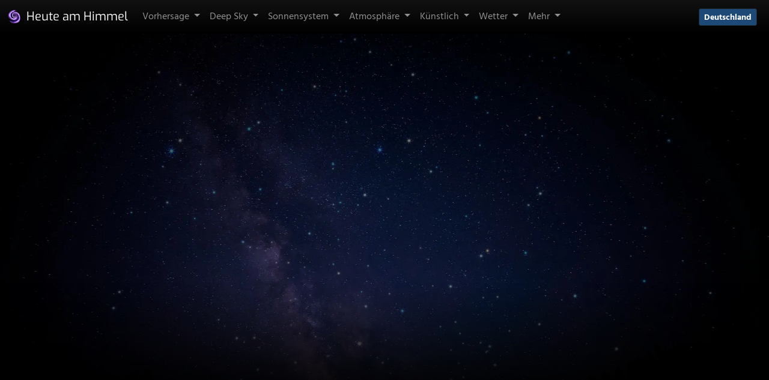

--- FILE ---
content_type: text/html; charset=UTF-8
request_url: https://www.heute-am-himmel.de/deep-sky/C31?date=2023-03-19
body_size: 18385
content:
<!doctype html>
<html
 lang="de"
 class="h-100"
 >

<head>
 <meta charset="utf-8">
 <meta
 http-equiv="X-UA-Compatible"
 content="IE=edge"
 >
 <meta
 name="theme-color"
 content="#111111"
 >

 <link
 rel="apple-touch-icon"
 sizes="180x180"
 href="/v2/assets/img/appicons2/apple-touch-icon.png"
 >
 <link
 rel="icon"
 type="image/png"
 sizes="32x32"
 href="/v2/assets/img/appicons2/favicon-32x32.png"
 >
 <link
 rel="icon"
 type="image/png"
 sizes="16x16"
 href="/v2/assets/img/appicons2/favicon-16x16.png"
 >
 <link
 rel="manifest"
 href="/v2/assets/img/appicons2/manifest.json"
 >
 <link
 rel="mask-icon"
 href="/v2/assets/img/appicons2/safari-pinned-tab.svg"
 color="#9932cc"
 >
 <link
 rel="shortcut icon"
 href="/v2/assets/img/appicons2/favicon.ico"
 >
 <meta
 name="msapplication-TileColor"
 content="#9932cc"
 >
 <meta
 name="msapplication-config"
 content="/v2/assets/img/appicons2/browserconfig.xml"
 >

 <meta
 name="apple-mobile-web-app-title"
 content="Heute am Himmel"
 />

 <meta
 name="viewport"
 content="width=device-width, initial-scale=1"
 >
 <meta
 name="description"
 content="Minutengenaue Vorhersage der Beobachtungsbedingungen f&uuml;r das Deep-Sky-Objekt IC 405 Flammen&shy;stern&shy;&shy;nebel"
 >
 <meta
 name="keywords"
 content=""
 >
 <meta
 name="author"
 content="Matthias Adolph"
 >
 <title>
 IC 405 Flammen&shy;stern&shy;&shy;nebel beobachten im Januar 2026 - Heute am Himmel </title>
 <link
 rel="canonical"
 href="https://www.heute-am-himmel.de/deep-sky/C31"
 >
 <meta
 name="robots"
 content=""
 />

 <style>
 @charset "UTF-8";/*!
 * Bootstrap v5.0.2 (https://getbootstrap.com/)
 * Copyright 2011-2021 The Bootstrap Authors
 * Copyright 2011-2021 Twitter, Inc.
 * Licensed under MIT (https://github.com/twbs/bootstrap/blob/main/LICENSE)
 */:root{--bs-font-sans-serif:system-ui,-apple-system,"Segoe UI",Roboto,"Helvetica Neue",Arial,"Noto Sans","Liberation Sans",sans-serif,"Apple Color Emoji","Segoe UI Emoji","Segoe UI Symbol","Noto Color Emoji"}*,::after,::before{box-sizing:border-box}@media (prefers-reduced-motion:no-preference){:root{scroll-behavior:smooth}}body{margin:0;font-family:var(--bs-font-sans-serif);font-size:1rem;font-weight:400;line-height:1.5;color:#212529;background-color:#fff;-webkit-text-size-adjust:100%;-webkit-tap-highlight-color:transparent}p{margin-top:0;margin-bottom:1rem}ul{padding-left:2rem}ul{margin-top:0;margin-bottom:1rem}ul ul{margin-bottom:0}strong{font-weight:bolder}.small,small{font-size:.875em}a{color:#0d6efd;text-decoration:underline}a:hover{color:#0a58ca}a:not([href]):not([class]),a:not([href]):not([class]):hover{color:inherit;text-decoration:none}img,svg{vertical-align:middle}button{border-radius:0}button:focus:not(:focus-visible){outline:0}button{margin:0;font-family:inherit;font-size:inherit;line-height:inherit}button{text-transform:none}[role=button]{cursor:pointer}[type=button],button{-webkit-appearance:button}[type=button]:not(:disabled),button:not(:disabled){cursor:pointer}::-moz-focus-inner{padding:0;border-style:none}::-webkit-datetime-edit-day-field,::-webkit-datetime-edit-fields-wrapper,::-webkit-datetime-edit-hour-field,::-webkit-datetime-edit-minute,::-webkit-datetime-edit-month-field,::-webkit-datetime-edit-text,::-webkit-datetime-edit-year-field{padding:0}::-webkit-inner-spin-button{height:auto}::-webkit-search-decoration{-webkit-appearance:none}::-webkit-color-swatch-wrapper{padding:0}::file-selector-button{font:inherit}::-webkit-file-upload-button{font:inherit;-webkit-appearance:button}.container-fluid{width:100%;padding-right:var(--bs-gutter-x,.75rem);padding-left:var(--bs-gutter-x,.75rem);margin-right:auto;margin-left:auto}.btn{display:inline-block;font-weight:400;line-height:1.5;color:#212529;text-align:center;text-decoration:none;vertical-align:middle;cursor:pointer;-webkit-user-select:none;-moz-user-select:none;user-select:none;background-color:transparent;border:1px solid transparent;padding:.375rem .75rem;font-size:1rem;border-radius:.25rem;transition:color .15s ease-in-out,background-color .15s ease-in-out,border-color .15s ease-in-out,box-shadow .15s ease-in-out}@media (prefers-reduced-motion:reduce){.btn{transition:none}}.btn:hover{color:#212529}.btn:focus{outline:0;box-shadow:0 0 0 .25rem rgba(13,110,253,.25)}.btn:disabled{pointer-events:none;opacity:.65}.btn-dark{color:#fff;background-color:#212529;border-color:#212529}.btn-dark:hover{color:#fff;background-color:#1c1f23;border-color:#1a1e21}.btn-dark:focus{color:#fff;background-color:#1c1f23;border-color:#1a1e21;box-shadow:0 0 0 .25rem rgba(66,70,73,.5)}.btn-dark:active,.show>.btn-dark.dropdown-toggle{color:#fff;background-color:#1a1e21;border-color:#191c1f}.btn-dark:active:focus,.show>.btn-dark.dropdown-toggle:focus{box-shadow:0 0 0 .25rem rgba(66,70,73,.5)}.btn-dark:disabled{color:#fff;background-color:#212529;border-color:#212529}.btn-sm{padding:.25rem .5rem;font-size:.875rem;border-radius:.2rem}.collapse:not(.show){display:none}.dropdown{position:relative}.dropdown-toggle{white-space:nowrap}.dropdown-toggle::after{display:inline-block;margin-left:.255em;vertical-align:.255em;content:"";border-top:.3em solid;border-right:.3em solid transparent;border-bottom:0;border-left:.3em solid transparent}.dropdown-toggle:empty::after{margin-left:0}.dropdown-menu{position:absolute;z-index:1000;display:none;min-width:10rem;padding:.5rem 0;margin:0;font-size:1rem;color:#212529;text-align:left;list-style:none;background-color:#fff;background-clip:padding-box;border:1px solid rgba(0,0,0,.15);border-radius:.25rem}.dropdown-item{display:block;width:100%;padding:.25rem 1rem;clear:both;font-weight:400;color:#212529;text-align:inherit;text-decoration:none;white-space:nowrap;background-color:transparent;border:0}.dropdown-item:focus,.dropdown-item:hover{color:#1e2125;background-color:#e9ecef}.dropdown-item:active{color:#fff;text-decoration:none;background-color:#0d6efd}.dropdown-item:disabled{color:#adb5bd;pointer-events:none;background-color:transparent}.dropdown-menu.show{display:block}.dropdown-menu-dark{color:#dee2e6;background-color:#343a40;border-color:rgba(0,0,0,.15)}.dropdown-menu-dark .dropdown-item{color:#dee2e6}.dropdown-menu-dark .dropdown-item:focus,.dropdown-menu-dark .dropdown-item:hover{color:#fff;background-color:rgba(255,255,255,.15)}.dropdown-menu-dark .dropdown-item:active{color:#fff;background-color:#0d6efd}.dropdown-menu-dark .dropdown-item:disabled{color:#adb5bd}.nav{display:flex;flex-wrap:wrap;padding-left:0;margin-bottom:0;list-style:none}.nav-link{display:block;padding:.5rem 1rem;color:#0d6efd;text-decoration:none;transition:color .15s ease-in-out,background-color .15s ease-in-out,border-color .15s ease-in-out}@media (prefers-reduced-motion:reduce){.nav-link{transition:none}}.nav-link:focus,.nav-link:hover{color:#0a58ca}.navbar{position:relative;display:flex;flex-wrap:wrap;align-items:center;justify-content:space-between;padding-top:.5rem;padding-bottom:.5rem}.navbar>.container-fluid{display:flex;flex-wrap:inherit;align-items:center;justify-content:space-between}.navbar-brand{padding-top:.3125rem;padding-bottom:.3125rem;margin-right:1rem;font-size:1.25rem;text-decoration:none;white-space:nowrap}.navbar-nav{display:flex;flex-direction:column;padding-left:0;margin-bottom:0;list-style:none}.navbar-nav .nav-link{padding-right:0;padding-left:0}.navbar-nav .dropdown-menu{position:static}.navbar-collapse{flex-basis:100%;flex-grow:1;align-items:center}.navbar-toggler{padding:.25rem .75rem;font-size:1.25rem;line-height:1;background-color:transparent;border:1px solid transparent;border-radius:.25rem;transition:box-shadow .15s ease-in-out}@media (prefers-reduced-motion:reduce){.navbar-toggler{transition:none}}.navbar-toggler:hover{text-decoration:none}.navbar-toggler:focus{text-decoration:none;outline:0;box-shadow:0 0 0 .25rem}@media (min-width:1200px){.navbar-expand-xl{flex-wrap:nowrap;justify-content:flex-start}.navbar-expand-xl .navbar-nav{flex-direction:row}.navbar-expand-xl .navbar-nav .dropdown-menu{position:absolute}.navbar-expand-xl .navbar-nav .nav-link{padding-right:.5rem;padding-left:.5rem}.navbar-expand-xl .navbar-collapse{display:flex!important;flex-basis:auto}.navbar-expand-xl .navbar-toggler{display:none}}.navbar-dark .navbar-brand{color:#fff}.navbar-dark .navbar-brand:focus,.navbar-dark .navbar-brand:hover{color:#fff}.navbar-dark .navbar-nav .nav-link{color:rgba(255,255,255,.55)}.navbar-dark .navbar-nav .nav-link:focus,.navbar-dark .navbar-nav .nav-link:hover{color:rgba(255,255,255,.75)}.navbar-dark .navbar-nav .show>.nav-link{color:#fff}.navbar-dark .navbar-toggler{color:rgba(255,255,255,.55);border-color:rgba(255,255,255,.1)}.alert{position:relative;padding:1rem 1rem;margin-bottom:1rem;border:1px solid transparent;border-radius:.25rem}.btn-close{box-sizing:content-box;width:1em;height:1em;padding:.25em .25em;color:#000;background:transparent url("data:image/svg+xml,%3csvg xmlns='http://www.w3.org/2000/svg' viewBox='0 0 16 16' fill='%23000'%3e%3cpath d='M.293.293a1 1 0 011.414 0L8 6.586 14.293.293a1 1 0 111.414 1.414L9.414 8l6.293 6.293a1 1 0 01-1.414 1.414L8 9.414l-6.293 6.293a1 1 0 01-1.414-1.414L6.586 8 .293 1.707a1 1 0 010-1.414z'/%3e%3c/svg%3e") center/1em auto no-repeat;border:0;border-radius:.25rem;opacity:.5}.btn-close:hover{color:#000;text-decoration:none;opacity:.75}.btn-close:focus{outline:0;box-shadow:0 0 0 .25rem rgba(13,110,253,.25);opacity:1}.btn-close:disabled{pointer-events:none;-webkit-user-select:none;-moz-user-select:none;user-select:none;opacity:.25}.toast{width:350px;max-width:100%;font-size:.875rem;pointer-events:auto;background-color:rgba(255,255,255,.85);background-clip:padding-box;border:1px solid rgba(0,0,0,.1);box-shadow:0 .5rem 1rem rgba(0,0,0,.15);border-radius:.25rem}.toast:not(.showing):not(.show){opacity:0}.toast-header{display:flex;align-items:center;padding:.5rem .75rem;color:#6c757d;background-color:rgba(255,255,255,.85);background-clip:padding-box;border-bottom:1px solid rgba(0,0,0,.05);border-top-left-radius:calc(.25rem - 1px);border-top-right-radius:calc(.25rem - 1px)}.toast-header .btn-close{margin-right:-.375rem;margin-left:.75rem}.toast-body{padding:.75rem;word-wrap:break-word}@-webkit-keyframes spinner-border{to{transform:rotate(360deg)}}@keyframes spinner-border{to{transform:rotate(360deg)}}.spinner-border{display:inline-block;width:2rem;height:2rem;vertical-align:-.125em;border:.25em solid currentColor;border-right-color:transparent;border-radius:50%;-webkit-animation:.75s linear infinite spinner-border;animation:.75s linear infinite spinner-border}@media (prefers-reduced-motion:reduce){.spinner-border{-webkit-animation-duration:1.5s;animation-duration:1.5s}}.fixed-top{position:fixed;top:0;right:0;left:0;z-index:1030}.visually-hidden{position:absolute!important;width:1px!important;height:1px!important;padding:0!important;margin:-1px!important;overflow:hidden!important;clip:rect(0,0,0,0)!important;white-space:nowrap!important;border:0!important}.text-truncate{overflow:hidden;text-overflow:ellipsis;white-space:nowrap}.d-inline{display:inline!important}.d-inline-block{display:inline-block!important}.d-flex{display:flex!important}.d-inline-flex{display:inline-flex!important}.d-none{display:none!important}.position-fixed{position:fixed!important}.top-0{top:0!important}.end-0{right:0!important}.border-0{border:0!important}.border-secondary{border-color:#6c757d!important}.border-danger{border-color:#dc3545!important}.h-100{height:100%!important}.align-items-center{align-items:center!important}.mt-2{margin-top:.5rem!important}.me-1{margin-right:.25rem!important}.me-2{margin-right:.5rem!important}.me-3{margin-right:1rem!important}.me-auto{margin-right:auto!important}.mb-1{margin-bottom:.25rem!important}.mb-2{margin-bottom:.5rem!important}.ms-1{margin-left:.25rem!important}.ms-2{margin-left:.5rem!important}.ms-auto{margin-left:auto!important}.px-3{padding-right:1rem!important;padding-left:1rem!important}.py-2{padding-top:.5rem!important;padding-bottom:.5rem!important}.pt-2{padding-top:.5rem!important}.pe-3{padding-right:1rem!important}.fw-normal{font-weight:400!important}.fw-bold{font-weight:700!important}.text-nowrap{white-space:nowrap!important}.text-light{color:#f8f9fa!important}.text-white{color:#fff!important}.bg-danger{background-color:#dc3545!important}.bg-light{background-color:#f8f9fa!important}.bg-dark{background-color:#212529!important}.rounded-1{border-radius:.2rem!important}@media (min-width:576px){.d-sm-inline{display:inline!important}.d-sm-none{display:none!important}}@media (min-width:1200px){.d-xl-flex{display:flex!important}.d-xl-none{display:none!important}.mb-xl-0{margin-bottom:0!important}}@media print{.d-print-none{display:none!important}}@font-face{font-family:bootstrap-icons;src:url("/v2/assets/fonts/bootstrap-icons-reduced.woff2?1236d0a7f05f24d8d65e7610f5dda041") format("woff2")}[class*=" bi-"]::before,[class^=bi-]::before{display:inline-block;font-family:bootstrap-icons!important;font-style:normal;font-weight:400!important;font-variant:normal;text-transform:none;line-height:1;vertical-align:-.125em;-webkit-font-smoothing:antialiased;-moz-osx-font-smoothing:grayscale}.bi-gear-fill::before{content:"\f3e2"}.bi-list::before{content:"\f479"}.bi-check-lg::before{content:"\f633"}.bi-x-lg::before{content:"\f659"}html{margin-top:60px;background-color:#000}body{background-color:#000}.body-container{position:relative;z-index:2}body::before{content:"";display:block;height:100%;left:0;position:fixed;top:0;width:100%;will-change:transform;z-index:1;background-color:#000;background:url(/v2/assets/img/british-columbia-2382640_1920_darker.webp);background-repeat:no-repeat;background-size:cover;background-position:center top}body::after{content:"";display:block;height:100%;left:0;position:fixed;top:0;width:100%;will-change:transform;z-index:1;background:linear-gradient(to top,#000,#000 50px,transparent 250px)}@media print{body::before{background:unset}body{filter:invert(1)}img:not([src$=".drawio.svg"]){filter:invert(1)}.bg-dark{background:unset!important;background-color:unset!important}}a,button{color:inherit;transition:all .3s ease-in-out!important;filter:none;outline:6px solid transparent;outline-color:transparent;background-color:transparent;border-radius:1px}a{text-decoration:underline;-webkit-text-decoration-style:dotted;text-decoration-style:dotted;text-decoration-thickness:1px;text-underline-offset:2px}a:focus-within,a:hover,button:focus-within,button:hover{color:inherit;outline-color:#3b87d433;background-color:#3b87d433}a:not(.btn):not(.no-ext-icon)[href^=http]{text-decoration-style:solid}a:not(.btn):not(.no-ext-icon)[href^=http]::after{content:'';background-color:currentColor;-webkit-mask-image:url(/v2/assets/img/external-link.svg?2);mask-image:url(/v2/assets/img/external-link.svg?2);display:inline-block;width:.8em;height:.8em;margin-left:.3em}.btn{text-shadow:none}main{margin-top:1.5em;text-shadow:.2em .2em .5em #000}body{overflow-x:hidden}.bg-blue{background:#1c4976!important}@media (min-width:600px){#toolbar{position:absolute;top:13px;right:70px;padding-left:15px;padding-right:15px}}@media (min-width:1200px){#toolbar{right:0}}html{--scrollbarBG:#212529;--thumbBG:#444}body ::-webkit-scrollbar{width:11px}body *{scrollbar-width:thin;scrollbar-color:var(--thumbBG) var(--scrollbarBG)}body ::-webkit-scrollbar-track{background:var(--scrollbarBG);border-radius:6px}body ::-webkit-scrollbar-thumb{background-color:var(--thumbBG);border-radius:6px;border:3px solid var(--scrollbarBG)}.alert{text-shadow:none}@font-face{font-family:Hind;font-style:normal;font-weight:400;font-display:swap;src:url("/v2/assets/fonts/hind-v11-latin-regular.eot");src:local(""),url("/v2/assets/fonts/hind-v11-latin-regular.eot?#iefix") format("embedded-opentype"),url("/v2/assets/fonts/hind-v11-latin-regular.woff2") format("woff2"),url("/v2/assets/fonts/hind-v11-latin-regular.woff") format("woff"),url("/v2/assets/fonts/hind-v11-latin-regular.ttf") format("truetype"),url("/v2/assets/fonts/hind-v11-latin-regular.svg#Hind") format("svg")}@font-face{font-family:Hind;font-style:normal;font-weight:700;font-display:swap;src:url("/v2/assets/fonts/hind-v11-latin-700.eot");src:local(""),url("/v2/assets/fonts/hind-v11-latin-700.eot?#iefix") format("embedded-opentype"),url("/v2/assets/fonts/hind-v11-latin-700.woff2") format("woff2"),url("/v2/assets/fonts/hind-v11-latin-700.woff") format("woff"),url("/v2/assets/fonts/hind-v11-latin-700.ttf") format("truetype"),url("/v2/assets/fonts/hind-v11-latin-700.svg#Hind") format("svg")}@font-face{font-family:Exo;font-style:normal;font-weight:400;font-display:swap;src:url("/v2/assets/fonts/exo-v15-latin-regular.eot");src:local(""),url("/v2/assets/fonts/exo-v15-latin-regular.eot?#iefix") format("embedded-opentype"),url("/v2/assets/fonts/exo-v15-latin-regular.woff2") format("woff2"),url("/v2/assets/fonts/exo-v15-latin-regular.woff") format("woff"),url("/v2/assets/fonts/exo-v15-latin-regular.ttf") format("truetype"),url("/v2/assets/fonts/exo-v15-latin-regular.svg#Exo") format("svg")}@font-face{font-family:Exo;font-style:normal;font-weight:700;font-display:swap;src:url("/v2/assets/fonts/exo-v15-latin-700.eot");src:local(""),url("/v2/assets/fonts/exo-v15-latin-700.eot?#iefix") format("embedded-opentype"),url("/v2/assets/fonts/exo-v15-latin-700.woff2") format("woff2"),url("/v2/assets/fonts/exo-v15-latin-700.woff") format("woff"),url("/v2/assets/fonts/exo-v15-latin-700.ttf") format("truetype"),url("/v2/assets/fonts/exo-v15-latin-700.svg#Exo") format("svg")}@font-face{font-family:Exo;font-style:normal;font-weight:900;font-display:swap;src:url("/v2/assets/fonts/exo-v15-latin-900.eot");src:local(""),url("/v2/assets/fonts/exo-v15-latin-900.eot?#iefix") format("embedded-opentype"),url("/v2/assets/fonts/exo-v15-latin-900.woff2") format("woff2"),url("/v2/assets/fonts/exo-v15-latin-900.woff") format("woff"),url("/v2/assets/fonts/exo-v15-latin-900.ttf") format("truetype"),url("/v2/assets/fonts/exo-v15-latin-900.svg#Exo") format("svg")}@font-face{font-family:Exo;font-style:italic;font-weight:400;font-display:swap;src:url("/v2/assets/fonts/exo-v15-latin-italic.eot");src:local(""),url("/v2/assets/fonts/exo-v15-latin-italic.eot?#iefix") format("embedded-opentype"),url("/v2/assets/fonts/exo-v15-latin-italic.woff2") format("woff2"),url("/v2/assets/fonts/exo-v15-latin-italic.woff") format("woff"),url("/v2/assets/fonts/exo-v15-latin-italic.ttf") format("truetype"),url("/v2/assets/fonts/exo-v15-latin-italic.svg#Exo") format("svg")}@font-face{font-family:Exo;font-style:italic;font-weight:700;font-display:swap;src:url("/v2/assets/fonts/exo-v15-latin-700italic.eot");src:local(""),url("/v2/assets/fonts/exo-v15-latin-700italic.eot?#iefix") format("embedded-opentype"),url("/v2/assets/fonts/exo-v15-latin-700italic.woff2") format("woff2"),url("/v2/assets/fonts/exo-v15-latin-700italic.woff") format("woff"),url("/v2/assets/fonts/exo-v15-latin-700italic.ttf") format("truetype"),url("/v2/assets/fonts/exo-v15-latin-700italic.svg#Exo") format("svg")}@font-face{font-family:Exo;font-style:italic;font-weight:900;font-display:swap;src:url("/v2/assets/fonts/exo-v15-latin-900italic.eot");src:local(""),url("/v2/assets/fonts/exo-v15-latin-900italic.eot?#iefix") format("embedded-opentype"),url("/v2/assets/fonts/exo-v15-latin-900italic.woff2") format("woff2"),url("/v2/assets/fonts/exo-v15-latin-900italic.woff") format("woff"),url("/v2/assets/fonts/exo-v15-latin-900italic.ttf") format("truetype"),url("/v2/assets/fonts/exo-v15-latin-900italic.svg#Exo") format("svg")}body{font-family:Hind,"Gill Sans","Gill Sans MT",Calibri,"Trebuchet MS",sans-serif}.font-secondary,.navbar-brand{font-family:Exo,Hind,"Gill Sans","Gill Sans MT",Calibri,"Trebuchet MS",sans-serif}.my-top-nav{background:linear-gradient(to bottom,#111,#000)!important;box-shadow:0 0 0 transparent;transition:box-shadow .3s ease-in-out;position:fixed!important;top:0;opacity:1;transition:top .2s ease,opacity .2s ease,box-shadow .2s .2s ease}svg{height:1em}@media (min-width:384px) and (max-width:575.98px){.d-xxs-inline-block{display:inline-block!important}}[id],[name]{scroll-margin-top:60px}.blog{font-size:125%;margin-top:30px}.blog p{margin-bottom:25px}.blog a[href]{color:#b0c4de}.blog li{padding-bottom:3px}.blog img{display:block;width:100%!important;height:auto!important;margin:80px auto 80px auto}@media (min-width:860px){.blog img{width:calc(100% + 200px)!important;max-width:calc(100% + 200px)!important;margin-left:-100px}} </style>

</head>

<body class="text-white">

 
 <div class="body-container">

 
 <nav class="navbar navbar-expand-xl navbar-dark fixed-top my-top-nav d-print-none">
 <div class="container-fluid">
 <a
 class="navbar-brand d-flex align-items-center"
 href="/"
 >
 <img
 src="/v2/assets/img/banner-image.webp"
 alt=""
 width="24"
 height="24"
 class="me-2"
 >
 <span
 class="d-none d-xxs-inline-block d-sm-none fw-bold"
 style="font-size: 0.5em; letter-spacing: 2px;"
 >
 Heute am<br>
 Himmel
 </span>
 <span class="d-none d-sm-inline">
 Heute am Himmel
 </span>
 </a>
 <div class="text-nowrap ms-auto me-3 d-flex d-xl-none">
 <div>
 <a
 href="/standort"
 class="me-2 d-inline-flex btn btn-dark btn-sm fw-bold bg-blue"
 style="height: 29px;"
 >
 <span
 class="d-inline-block text-truncate"
 style="max-width: 115px;"
 >
 Deutschland </span>
 </a>
</div>
 </div>
 <button
 class="navbar-toggler bg-blue border-0 text-light rounded-1 btn-sm"
 type="button"
 data-bs-toggle="collapse"
 data-bs-target="#mainNavbar"
 aria-controls="mainNavbar"
 aria-expanded="false"
 aria-label="Toggle navigation"
 style="height: 29px;"
 >
 <i class="bi bi-list"></i>
 </button>
 <div
 class="collapse navbar-collapse"
 id="mainNavbar"
 >
 <ul class="navbar-nav me-auto mb-2 mb-xl-0">
 <li class="nav-item dropdown">
 <a
 class="nav-link dropdown-toggle"
 href="#"
 id="vorhersageDropdown"
 role="button"
 data-bs-toggle="dropdown"
 aria-expanded="false"
 >
 Vorhersage
 </a>
 <ul
 class="dropdown-menu dropdown-menu-dark"
 aria-labelledby="vorhersageDropdown"
 >
 <li>
 <a
 class="dropdown-item"
 href="/"
 >
 Heute
 </a>
 </li>
 <li>
 <a
 class="dropdown-item"
 href="/ausblick"
 >
 Ausblick
 </a>
 </li>
 <li>
 <a
 class="dropdown-item"
 href="/erweitert"
 >
 Erweitert <small class="ms-1">(Zeit, Objekte, Ort)</small>
 </a>
 </li>
 </ul>
 </li>
 <li class="nav-item dropdown">
 <a
 class="nav-link dropdown-toggle"
 href="#"
 id="deepSkyDropdown"
 role="button"
 data-bs-toggle="dropdown"
 aria-expanded="false"
 >
 Deep Sky
 </a>
 <ul
 class="dropdown-menu dropdown-menu-dark"
 aria-labelledby="deepSkyDropdown"
 >
 <li>
 <a
 class="dropdown-item"
 href="/deep-sky/ueberblick"
 >
 Alle Objekte
 </a>
 </li>
 <li>
 <a
 class="dropdown-item"
 href="/deep-sky"
 >
 Objekte pro Nacht
 </a>
 </li>
 <li>
 <a
 class="dropdown-item"
 href="/dunkle-naechte"
 >
 Planung (dunkle Nächte)
 </a>
 </li>
 </ul>
 </li>
 <li class="nav-item dropdown">
 <a
 class="nav-link dropdown-toggle"
 href="#"
 id="sonnensystemDropdown"
 role="button"
 data-bs-toggle="dropdown"
 aria-expanded="false"
 >
 Sonnensystem
 </a>
 <ul
 class="dropdown-menu dropdown-menu-dark"
 aria-labelledby="sonnensystemDropdown"
 >
 <li>
 <a
 class="dropdown-item"
 href="/mond"
 >
 Mond
 </a>
 </li>
 <li>
 <a
 class="dropdown-item"
 href="/planeten/mercury"
 >
 Merkur
 </a>
 </li>
 <li>
 <a
 class="dropdown-item"
 href="/planeten/venus"
 >
 Venus
 </a>
 </li>
 <li>
 <a
 class="dropdown-item"
 href="/planeten/mars"
 >
 Mars
 </a>
 </li>
 <li>
 <a
 class="dropdown-item"
 href="/planeten/jupiter"
 >
 Jupiter
 </a>
 </li>
 <li>
 <a
 class="dropdown-item"
 href="/planeten/saturn"
 >
 Saturn
 </a>
 </li>
 <li>
 <a
 class="dropdown-item"
 href="/planeten/uranus"
 >
 Uranus
 </a>
 </li>
 <li>
 <a
 class="dropdown-item"
 href="/planeten/neptune"
 >
 Neptun
 </a>
 </li>
 <li>
 <a
 class="dropdown-item"
 href="/kometen"
 >
 Kometen
 </a>
 </li>
 <li>
 <a
 class="dropdown-item"
 href="/besondere-ereignisse"
 >
 Besondere Ereignisse
 </a>
 </li>
 </ul>
 </li>
 <li class="nav-item dropdown">
 <a
 class="nav-link dropdown-toggle"
 href="#"
 id="erdeDropdown"
 role="button"
 data-bs-toggle="dropdown"
 aria-expanded="false"
 >
 Atmosphäre
 </a>
 <ul
 class="dropdown-menu dropdown-menu-dark"
 aria-labelledby="erdeDropdown"
 >
 <li>
 <a
 class="dropdown-item"
 href="/daemmerung"
 >
 Dämmerung
 </a>
 </li>
 <li>
 <a
 class="dropdown-item"
 href="/dunkle-naechte"
 >
 Dunkle Nächte
 </a>
 </li>
 <li>
 <a
 class="dropdown-item"
 href="/polarlichter"
 >
 Polarlichter
 </a>
 </li>
 <li>
 <a
 class="dropdown-item"
 href="/sternschnuppen"
 >
 Sternschnuppen
 </a>
 </li>
 </ul>
 </li>
 <li class="nav-item dropdown">
 <a
 class="nav-link dropdown-toggle"
 href="#"
 id="satellitenDropdown"
 role="button"
 data-bs-toggle="dropdown"
 aria-expanded="false"
 >
 Künstlich
 </a>
 <ul
 class="dropdown-menu dropdown-menu-dark"
 aria-labelledby="satellitenDropdown"
 >
 <li>
 <a
 class="dropdown-item"
 href="/iss"
 >
 Internationale Raumstation
 </a>
 </li>
 <li>
 <a
 class="dropdown-item"
 href="/tiangong"
 >
 Chinesische Raumstation
 </a>
 </li>
 <li>
 <a
 class="dropdown-item"
 href="/satelliten/starlink"
 >
 „Lichterketten“ (Starlink)
 </a>
 </li>
 </ul>
 </li>
 <li class="nav-item dropdown">
 <a
 class="nav-link dropdown-toggle"
 href="#"
 id="wetterDropdown"
 role="button"
 data-bs-toggle="dropdown"
 aria-expanded="false"
 >
 Wetter
 </a>
 <ul
 class="dropdown-menu dropdown-menu-dark"
 aria-labelledby="wetterDropdown"
 >
 <li>
 <a
 class="dropdown-item"
 href="/wetter"
 >
 Astro-Wetter
 </a>
 </li>
 <li>
 <a
 class="dropdown-item"
 href="/wetter/klare-sicht"
 >
 Klare sicht &ndash; ohne Wolken
 </a>
 </li>
 </ul>
 </li>
 <li class="nav-item dropdown">
 <a
 class="nav-link dropdown-toggle"
 href="#"
 id="moreDropdown"
 role="button"
 data-bs-toggle="dropdown"
 aria-expanded="false"
 >
 Mehr
 </a>
 <ul
 class="dropdown-menu dropdown-menu-dark"
 aria-labelledby="moreDropdown"
 >
 <li>
 <a
 class="dropdown-item"
 href="/blog"
 >
 Blog-Artikel
 </a>
 </li>
 <li>
 <a
 class="dropdown-item"
 href="/standort"
 >
 Standort&shy;einstellungen
 </a>
 </li>
 <li>
 <a
 class="dropdown-item"
 href="/datenschutzeinstellungen"
 >
 Datenschutz&shy;einstellungen
 </a>
 </li>
 <li>
 <a
 class="dropdown-item"
 href="/kontakt"
 >
 Kontakt
 </a>
 </li>
 <li>
 <a
 class="dropdown-item"
 href="/unterstuetzung"
 >
 Unterstützung
 </a>
 </li>
 <li>
 <a
 class="dropdown-item"
 href="/danksagungen"
 >
 Danksagungen
 </a>
 </li>
 <li>
 <a
 class="dropdown-item"
 href="/static/datenschutz.html"
 >
 Datenschutz&shy;erklärung
 </a>
 </li>
 <li>
 <a
 class="dropdown-item"
 href="/static/impressum.html"
 >
 Impressum
 </a>
 </li>
 </ul>
 </li>
 </ul>
 </div>
 <div class="text-nowrap d-none d-xl-flex">
 <div>
 <a
 href="/standort"
 class="me-2 d-inline-flex btn btn-dark btn-sm fw-bold bg-blue"
 style="height: 29px;"
 >
 <span
 class="d-inline-block text-truncate"
 style="max-width: 115px;"
 >
 Deutschland </span>
 </a>
</div>
 </div>
 </div>
</nav>

 
 <style>
 @charset "UTF-8";/*!
 * Bootstrap v5.0.2 (https://getbootstrap.com/)
 * Copyright 2011-2021 The Bootstrap Authors
 * Copyright 2011-2021 Twitter, Inc.
 * Licensed under MIT (https://github.com/twbs/bootstrap/blob/main/LICENSE)
 */:root{--bs-font-sans-serif:system-ui,-apple-system,"Segoe UI",Roboto,"Helvetica Neue",Arial,"Noto Sans","Liberation Sans",sans-serif,"Apple Color Emoji","Segoe UI Emoji","Segoe UI Symbol","Noto Color Emoji";--bs-font-monospace:SFMono-Regular,Menlo,Monaco,Consolas,"Liberation Mono","Courier New",monospace}*,::after,::before{box-sizing:border-box}@media (prefers-reduced-motion:no-preference){:root{scroll-behavior:smooth}}body{margin:0;font-family:var(--bs-font-sans-serif);font-size:1rem;font-weight:400;line-height:1.5;color:#212529;background-color:#fff;-webkit-text-size-adjust:100%;-webkit-tap-highlight-color:transparent}hr{margin:1rem 0;color:inherit;background-color:currentColor;border:0;opacity:.25}hr:not([size]){height:1px}.h1,.h2,.h3,.h4,.h5,.h6,h1,h2,h3,h4,h5,h6{margin-top:0;margin-bottom:.5rem;font-weight:500;line-height:1.2}.h1,h1{font-size:calc(1.375rem + 1.5vw)}@media (min-width:1200px){.h1,h1{font-size:2.5rem}}.h2,h2{font-size:calc(1.325rem + .9vw)}@media (min-width:1200px){.h2,h2{font-size:2rem}}.h3,h3{font-size:calc(1.3rem + .6vw)}@media (min-width:1200px){.h3,h3{font-size:1.75rem}}.h4,h4{font-size:calc(1.275rem + .3vw)}@media (min-width:1200px){.h4,h4{font-size:1.5rem}}.h5,h5{font-size:1.25rem}.h6,h6{font-size:1rem}p{margin-top:0;margin-bottom:1rem}address{margin-bottom:1rem;font-style:normal;line-height:inherit}ol,ul{padding-left:2rem}dl,ol,ul{margin-top:0;margin-bottom:1rem}ol ol,ol ul,ul ol,ul ul{margin-bottom:0}dt{font-weight:700}dd{margin-bottom:.5rem;margin-left:0}blockquote{margin:0 0 1rem}b,strong{font-weight:bolder}.small,small{font-size:.875em}.mark,mark{padding:.2em;background-color:#fcf8e3}sub,sup{position:relative;font-size:.75em;line-height:0;vertical-align:baseline}sub{bottom:-.25em}sup{top:-.5em}a{color:#0d6efd;text-decoration:underline}a:hover{color:#0a58ca}a:not([href]):not([class]),a:not([href]):not([class]):hover{color:inherit;text-decoration:none}code,pre{font-family:var(--bs-font-monospace);font-size:1em;direction:ltr;unicode-bidi:bidi-override}pre{display:block;margin-top:0;margin-bottom:1rem;overflow:auto;font-size:.875em}pre code{font-size:inherit;color:inherit;word-break:normal}code{font-size:.875em;color:#d63384;word-wrap:break-word}a>code{color:inherit}figure{margin:0 0 1rem}img,svg{vertical-align:middle}table{caption-side:bottom;border-collapse:collapse}caption{padding-top:.5rem;padding-bottom:.5rem;color:#6c757d;text-align:left}th{text-align:inherit;text-align:-webkit-match-parent}tbody,td,tfoot,th,thead,tr{border-color:inherit;border-style:solid;border-width:0}label{display:inline-block}button{border-radius:0}button:focus:not(:focus-visible){outline:0}button,input,select,textarea{margin:0;font-family:inherit;font-size:inherit;line-height:inherit}button,select{text-transform:none}[role=button]{cursor:pointer}select{word-wrap:normal}select:disabled{opacity:1}[list]::-webkit-calendar-picker-indicator{display:none}[type=button],[type=reset],[type=submit],button{-webkit-appearance:button}[type=button]:not(:disabled),[type=reset]:not(:disabled),[type=submit]:not(:disabled),button:not(:disabled){cursor:pointer}::-moz-focus-inner{padding:0;border-style:none}textarea{resize:vertical}legend{float:left;width:100%;padding:0;margin-bottom:.5rem;font-size:calc(1.275rem + .3vw);line-height:inherit}@media (min-width:1200px){legend{font-size:1.5rem}}legend+*{clear:left}::-webkit-datetime-edit-day-field,::-webkit-datetime-edit-fields-wrapper,::-webkit-datetime-edit-hour-field,::-webkit-datetime-edit-minute,::-webkit-datetime-edit-month-field,::-webkit-datetime-edit-text,::-webkit-datetime-edit-year-field{padding:0}::-webkit-inner-spin-button{height:auto}[type=search]{outline-offset:-2px;-webkit-appearance:textfield}::-webkit-search-decoration{-webkit-appearance:none}::-webkit-color-swatch-wrapper{padding:0}::file-selector-button{font:inherit}::-webkit-file-upload-button{font:inherit;-webkit-appearance:button}output{display:inline-block}iframe{border:0}summary{display:list-item;cursor:pointer}[hidden]{display:none!important}.lead{font-size:1.25rem;font-weight:300}.display-4{font-size:calc(1.475rem + 2.7vw);font-weight:300;line-height:1.2}@media (min-width:1200px){.display-4{font-size:3.5rem}}.display-5{font-size:calc(1.425rem + 2.1vw);font-weight:300;line-height:1.2}@media (min-width:1200px){.display-5{font-size:3rem}}.blockquote{margin-bottom:1rem;font-size:1.25rem}.blockquote>:last-child{margin-bottom:0}.img-fluid{max-width:100%;height:auto}.figure{display:inline-block}.figure-img{margin-bottom:.5rem;line-height:1}.figure-caption{font-size:.875em;color:#6c757d}.container,.container-fluid{width:100%;padding-right:var(--bs-gutter-x,.75rem);padding-left:var(--bs-gutter-x,.75rem);margin-right:auto;margin-left:auto}@media (min-width:576px){.container{max-width:540px}}@media (min-width:768px){.container{max-width:720px}}@media (min-width:992px){.container{max-width:960px}}@media (min-width:1200px){.container{max-width:1140px}}@media (min-width:1400px){.container{max-width:1320px}}.row{--bs-gutter-x:1.5rem;--bs-gutter-y:0;display:flex;flex-wrap:wrap;margin-top:calc(var(--bs-gutter-y) * -1);margin-right:calc(var(--bs-gutter-x) * -.5);margin-left:calc(var(--bs-gutter-x) * -.5)}.row>*{flex-shrink:0;width:100%;max-width:100%;padding-right:calc(var(--bs-gutter-x) * .5);padding-left:calc(var(--bs-gutter-x) * .5);margin-top:var(--bs-gutter-y)}.col{flex:1 0 0%}.row-cols-1>*{flex:0 0 auto;width:100%}@media (min-width:576px){.row-cols-sm-2>*{flex:0 0 auto;width:50%}}@media (min-width:768px){.row-cols-md-3>*{flex:0 0 auto;width:33.3333333333%}}@media (min-width:992px){.row-cols-lg-4>*{flex:0 0 auto;width:25%}}.col-6{flex:0 0 auto;width:50%}.col-12{flex:0 0 auto;width:100%}.g-4{--bs-gutter-x:1.5rem}.g-4{--bs-gutter-y:1.5rem}@media (min-width:576px){.col-sm-6{flex:0 0 auto;width:50%}}@media (min-width:768px){.col-md-4{flex:0 0 auto;width:33.33333333%}.col-md-6{flex:0 0 auto;width:50%}.col-md-8{flex:0 0 auto;width:66.66666667%}}@media (min-width:992px){.col-lg-2{flex:0 0 auto;width:16.66666667%}.col-lg-3{flex:0 0 auto;width:25%}.col-lg-4{flex:0 0 auto;width:33.33333333%}.col-lg-6{flex:0 0 auto;width:50%}.col-lg-9{flex:0 0 auto;width:75%}}@media (min-width:1200px){.col-xl-6{flex:0 0 auto;width:50%}}.table{--bs-table-bg:transparent;--bs-table-accent-bg:transparent;--bs-table-striped-color:#212529;--bs-table-striped-bg:rgba(0, 0, 0, 0.05);width:100%;margin-bottom:1rem;color:#212529;vertical-align:top;border-color:#dee2e6}.table>:not(caption)>*>*{padding:.5rem .5rem;background-color:var(--bs-table-bg);border-bottom-width:1px;box-shadow:inset 0 0 0 9999px var(--bs-table-accent-bg)}.table>tbody{vertical-align:inherit}.table>thead{vertical-align:bottom}.table>:not(:last-child)>:last-child>*{border-bottom-color:currentColor}.table-sm>:not(caption)>*>*{padding:.25rem .25rem}.table-bordered>:not(caption)>*{border-width:1px 0}.table-bordered>:not(caption)>*>*{border-width:0 1px}.table-striped>tbody>tr:nth-of-type(odd){--bs-table-accent-bg:var(--bs-table-striped-bg);color:var(--bs-table-striped-color)}.table-dark{--bs-table-bg:#212529;--bs-table-striped-bg:#2c3034;--bs-table-striped-color:#fff;color:#fff;border-color:#373b3e}.table-responsive{overflow-x:auto;-webkit-overflow-scrolling:touch}.form-label{margin-bottom:.5rem}.form-text{margin-top:.25rem;font-size:.875em;color:#6c757d}.form-control{display:block;width:100%;padding:.375rem .75rem;font-size:1rem;font-weight:400;line-height:1.5;color:#212529;background-color:#fff;background-clip:padding-box;border:1px solid #ced4da;-webkit-appearance:none;-moz-appearance:none;appearance:none;border-radius:.25rem;transition:border-color .15s ease-in-out,box-shadow .15s ease-in-out}@media (prefers-reduced-motion:reduce){.form-control{transition:none}}.form-control[type=file]{overflow:hidden}.form-control[type=file]:not(:disabled):not([readonly]){cursor:pointer}.form-control:focus{color:#212529;background-color:#fff;border-color:#86b7fe;outline:0;box-shadow:0 0 0 .25rem rgba(13,110,253,.25)}.form-control::-webkit-date-and-time-value{height:1.5em}.form-control::-moz-placeholder{color:#6c757d;opacity:1}.form-control::placeholder{color:#6c757d;opacity:1}.form-control:disabled{background-color:#e9ecef;opacity:1}.form-control::file-selector-button{padding:.375rem .75rem;margin:-.375rem -.75rem;-webkit-margin-end:.75rem;margin-inline-end:.75rem;color:#212529;background-color:#e9ecef;pointer-events:none;border-color:inherit;border-style:solid;border-width:0;border-inline-end-width:1px;border-radius:0;transition:color .15s ease-in-out,background-color .15s ease-in-out,border-color .15s ease-in-out,box-shadow .15s ease-in-out}@media (prefers-reduced-motion:reduce){.form-control::file-selector-button{transition:none}}.form-control:hover:not(:disabled):not([readonly])::file-selector-button{background-color:#dde0e3}.form-control::-webkit-file-upload-button{padding:.375rem .75rem;margin:-.375rem -.75rem;-webkit-margin-end:.75rem;margin-inline-end:.75rem;color:#212529;background-color:#e9ecef;pointer-events:none;border-color:inherit;border-style:solid;border-width:0;border-inline-end-width:1px;border-radius:0;-webkit-transition:color .15s ease-in-out,background-color .15s ease-in-out,border-color .15s ease-in-out,box-shadow .15s ease-in-out;transition:color .15s ease-in-out,background-color .15s ease-in-out,border-color .15s ease-in-out,box-shadow .15s ease-in-out}@media (prefers-reduced-motion:reduce){.form-control::-webkit-file-upload-button{-webkit-transition:none;transition:none}}.form-control:hover:not(:disabled):not([readonly])::-webkit-file-upload-button{background-color:#dde0e3}textarea.form-control{min-height:calc(1.5em + (.75rem + 2px))}.form-select{display:block;width:100%;padding:.375rem 2.25rem .375rem .75rem;-moz-padding-start:calc(0.75rem - 3px);font-size:1rem;font-weight:400;line-height:1.5;color:#212529;background-color:#fff;background-image:url("data:image/svg+xml,%3csvg xmlns='http://www.w3.org/2000/svg' viewBox='0 0 16 16'%3e%3cpath fill='none' stroke='%23343a40' stroke-linecap='round' stroke-linejoin='round' stroke-width='2' d='M2 5l6 6 6-6'/%3e%3c/svg%3e");background-repeat:no-repeat;background-position:right .75rem center;background-size:16px 12px;border:1px solid #ced4da;border-radius:.25rem;transition:border-color .15s ease-in-out,box-shadow .15s ease-in-out;-webkit-appearance:none;-moz-appearance:none;appearance:none}@media (prefers-reduced-motion:reduce){.form-select{transition:none}}.form-select:focus{border-color:#86b7fe;outline:0;box-shadow:0 0 0 .25rem rgba(13,110,253,.25)}.form-select[multiple],.form-select[size]:not([size="1"]){padding-right:.75rem;background-image:none}.form-select:disabled{background-color:#e9ecef}.form-select:-moz-focusring{color:transparent;text-shadow:0 0 0 #212529}.form-check{display:block;min-height:1.5rem;padding-left:1.5em;margin-bottom:.125rem}.form-check .form-check-input{float:left;margin-left:-1.5em}.form-check-input{width:1em;height:1em;margin-top:.25em;vertical-align:top;background-color:#fff;background-repeat:no-repeat;background-position:center;background-size:contain;border:1px solid rgba(0,0,0,.25);-webkit-appearance:none;-moz-appearance:none;appearance:none;-webkit-print-color-adjust:exact;color-adjust:exact}.form-check-input[type=checkbox]{border-radius:.25em}.form-check-input[type=radio]{border-radius:50%}.form-check-input:active{filter:brightness(90%)}.form-check-input:focus{border-color:#86b7fe;outline:0;box-shadow:0 0 0 .25rem rgba(13,110,253,.25)}.form-check-input:checked{background-color:#0d6efd;border-color:#0d6efd}.form-check-input:checked[type=checkbox]{background-image:url("data:image/svg+xml,%3csvg xmlns='http://www.w3.org/2000/svg' viewBox='0 0 20 20'%3e%3cpath fill='none' stroke='%23fff' stroke-linecap='round' stroke-linejoin='round' stroke-width='3' d='M6 10l3 3l6-6'/%3e%3c/svg%3e")}.form-check-input:checked[type=radio]{background-image:url("data:image/svg+xml,%3csvg xmlns='http://www.w3.org/2000/svg' viewBox='-4 -4 8 8'%3e%3ccircle r='2' fill='%23fff'/%3e%3c/svg%3e")}.form-check-input[type=checkbox]:indeterminate{background-color:#0d6efd;border-color:#0d6efd;background-image:url("data:image/svg+xml,%3csvg xmlns='http://www.w3.org/2000/svg' viewBox='0 0 20 20'%3e%3cpath fill='none' stroke='%23fff' stroke-linecap='round' stroke-linejoin='round' stroke-width='3' d='M6 10h8'/%3e%3c/svg%3e")}.form-check-input:disabled{pointer-events:none;filter:none;opacity:.5}.form-check-input:disabled~.form-check-label,.form-check-input[disabled]~.form-check-label{opacity:.5}.form-switch{padding-left:2.5em}.form-switch .form-check-input{width:2em;margin-left:-2.5em;background-image:url("data:image/svg+xml,%3csvg xmlns='http://www.w3.org/2000/svg' viewBox='-4 -4 8 8'%3e%3ccircle r='3' fill='rgba%280, 0, 0, 0.25%29'/%3e%3c/svg%3e");background-position:left center;border-radius:2em;transition:background-position .15s ease-in-out}@media (prefers-reduced-motion:reduce){.form-switch .form-check-input{transition:none}}.form-switch .form-check-input:focus{background-image:url("data:image/svg+xml,%3csvg xmlns='http://www.w3.org/2000/svg' viewBox='-4 -4 8 8'%3e%3ccircle r='3' fill='%2386b7fe'/%3e%3c/svg%3e")}.form-switch .form-check-input:checked{background-position:right center;background-image:url("data:image/svg+xml,%3csvg xmlns='http://www.w3.org/2000/svg' viewBox='-4 -4 8 8'%3e%3ccircle r='3' fill='%23fff'/%3e%3c/svg%3e")}.btn{display:inline-block;font-weight:400;line-height:1.5;color:#212529;text-align:center;text-decoration:none;vertical-align:middle;cursor:pointer;-webkit-user-select:none;-moz-user-select:none;user-select:none;background-color:transparent;border:1px solid transparent;padding:.375rem .75rem;font-size:1rem;border-radius:.25rem;transition:color .15s ease-in-out,background-color .15s ease-in-out,border-color .15s ease-in-out,box-shadow .15s ease-in-out}@media (prefers-reduced-motion:reduce){.btn{transition:none}}.btn:hover{color:#212529}.btn:focus{outline:0;box-shadow:0 0 0 .25rem rgba(13,110,253,.25)}.btn.disabled,.btn:disabled{pointer-events:none;opacity:.65}.btn-primary{color:#fff;background-color:#0d6efd;border-color:#0d6efd}.btn-primary:hover{color:#fff;background-color:#0b5ed7;border-color:#0a58ca}.btn-primary:focus{color:#fff;background-color:#0b5ed7;border-color:#0a58ca;box-shadow:0 0 0 .25rem rgba(49,132,253,.5)}.btn-primary.active,.btn-primary:active,.show>.btn-primary.dropdown-toggle{color:#fff;background-color:#0a58ca;border-color:#0a53be}.btn-primary.active:focus,.btn-primary:active:focus,.show>.btn-primary.dropdown-toggle:focus{box-shadow:0 0 0 .25rem rgba(49,132,253,.5)}.btn-primary.disabled,.btn-primary:disabled{color:#fff;background-color:#0d6efd;border-color:#0d6efd}.btn-secondary{color:#fff;background-color:#6c757d;border-color:#6c757d}.btn-secondary:hover{color:#fff;background-color:#5c636a;border-color:#565e64}.btn-secondary:focus{color:#fff;background-color:#5c636a;border-color:#565e64;box-shadow:0 0 0 .25rem rgba(130,138,145,.5)}.btn-secondary.active,.btn-secondary:active,.show>.btn-secondary.dropdown-toggle{color:#fff;background-color:#565e64;border-color:#51585e}.btn-secondary.active:focus,.btn-secondary:active:focus,.show>.btn-secondary.dropdown-toggle:focus{box-shadow:0 0 0 .25rem rgba(130,138,145,.5)}.btn-secondary.disabled,.btn-secondary:disabled{color:#fff;background-color:#6c757d;border-color:#6c757d}.btn-success{color:#fff;background-color:#198754;border-color:#198754}.btn-success:hover{color:#fff;background-color:#157347;border-color:#146c43}.btn-success:focus{color:#fff;background-color:#157347;border-color:#146c43;box-shadow:0 0 0 .25rem rgba(60,153,110,.5)}.btn-success.active,.btn-success:active,.show>.btn-success.dropdown-toggle{color:#fff;background-color:#146c43;border-color:#13653f}.btn-success.active:focus,.btn-success:active:focus,.show>.btn-success.dropdown-toggle:focus{box-shadow:0 0 0 .25rem rgba(60,153,110,.5)}.btn-success.disabled,.btn-success:disabled{color:#fff;background-color:#198754;border-color:#198754}.btn-warning{color:#000;background-color:#ffc107;border-color:#ffc107}.btn-warning:hover{color:#000;background-color:#ffca2c;border-color:#ffc720}.btn-warning:focus{color:#000;background-color:#ffca2c;border-color:#ffc720;box-shadow:0 0 0 .25rem rgba(217,164,6,.5)}.btn-warning.active,.btn-warning:active,.show>.btn-warning.dropdown-toggle{color:#000;background-color:#ffcd39;border-color:#ffc720}.btn-warning.active:focus,.btn-warning:active:focus,.show>.btn-warning.dropdown-toggle:focus{box-shadow:0 0 0 .25rem rgba(217,164,6,.5)}.btn-warning.disabled,.btn-warning:disabled{color:#000;background-color:#ffc107;border-color:#ffc107}.btn-danger{color:#fff;background-color:#dc3545;border-color:#dc3545}.btn-danger:hover{color:#fff;background-color:#bb2d3b;border-color:#b02a37}.btn-danger:focus{color:#fff;background-color:#bb2d3b;border-color:#b02a37;box-shadow:0 0 0 .25rem rgba(225,83,97,.5)}.btn-danger.active,.btn-danger:active,.show>.btn-danger.dropdown-toggle{color:#fff;background-color:#b02a37;border-color:#a52834}.btn-danger.active:focus,.btn-danger:active:focus,.show>.btn-danger.dropdown-toggle:focus{box-shadow:0 0 0 .25rem rgba(225,83,97,.5)}.btn-danger.disabled,.btn-danger:disabled{color:#fff;background-color:#dc3545;border-color:#dc3545}.btn-dark{color:#fff;background-color:#212529;border-color:#212529}.btn-dark:hover{color:#fff;background-color:#1c1f23;border-color:#1a1e21}.btn-dark:focus{color:#fff;background-color:#1c1f23;border-color:#1a1e21;box-shadow:0 0 0 .25rem rgba(66,70,73,.5)}.btn-dark.active,.btn-dark:active,.show>.btn-dark.dropdown-toggle{color:#fff;background-color:#1a1e21;border-color:#191c1f}.btn-dark.active:focus,.btn-dark:active:focus,.show>.btn-dark.dropdown-toggle:focus{box-shadow:0 0 0 .25rem rgba(66,70,73,.5)}.btn-dark.disabled,.btn-dark:disabled{color:#fff;background-color:#212529;border-color:#212529}.btn-lg{padding:.5rem 1rem;font-size:1.25rem;border-radius:.3rem}.btn-sm{padding:.25rem .5rem;font-size:.875rem;border-radius:.2rem}.fade{transition:opacity .15s linear}@media (prefers-reduced-motion:reduce){.fade{transition:none}}.fade:not(.show){opacity:0}.collapse:not(.show){display:none}.collapsing{height:0;overflow:hidden;transition:height .35s ease}@media (prefers-reduced-motion:reduce){.collapsing{transition:none}}.dropdown,.dropend,.dropstart,.dropup{position:relative}.dropdown-toggle{white-space:nowrap}.dropdown-toggle::after{display:inline-block;margin-left:.255em;vertical-align:.255em;content:"";border-top:.3em solid;border-right:.3em solid transparent;border-bottom:0;border-left:.3em solid transparent}.dropdown-toggle:empty::after{margin-left:0}.dropdown-menu{position:absolute;z-index:1000;display:none;min-width:10rem;padding:.5rem 0;margin:0;font-size:1rem;color:#212529;text-align:left;list-style:none;background-color:#fff;background-clip:padding-box;border:1px solid rgba(0,0,0,.15);border-radius:.25rem}.dropup .dropdown-toggle::after{display:inline-block;margin-left:.255em;vertical-align:.255em;content:"";border-top:0;border-right:.3em solid transparent;border-bottom:.3em solid;border-left:.3em solid transparent}.dropup .dropdown-toggle:empty::after{margin-left:0}.dropend .dropdown-toggle::after{display:inline-block;margin-left:.255em;vertical-align:.255em;content:"";border-top:.3em solid transparent;border-right:0;border-bottom:.3em solid transparent;border-left:.3em solid}.dropend .dropdown-toggle:empty::after{margin-left:0}.dropend .dropdown-toggle::after{vertical-align:0}.dropstart .dropdown-toggle::after{display:inline-block;margin-left:.255em;vertical-align:.255em;content:""}.dropstart .dropdown-toggle::after{display:none}.dropstart .dropdown-toggle::before{display:inline-block;margin-right:.255em;vertical-align:.255em;content:"";border-top:.3em solid transparent;border-right:.3em solid;border-bottom:.3em solid transparent}.dropstart .dropdown-toggle:empty::after{margin-left:0}.dropstart .dropdown-toggle::before{vertical-align:0}.dropdown-item{display:block;width:100%;padding:.25rem 1rem;clear:both;font-weight:400;color:#212529;text-align:inherit;text-decoration:none;white-space:nowrap;background-color:transparent;border:0}.dropdown-item:focus,.dropdown-item:hover{color:#1e2125;background-color:#e9ecef}.dropdown-item.active,.dropdown-item:active{color:#fff;text-decoration:none;background-color:#0d6efd}.dropdown-item.disabled,.dropdown-item:disabled{color:#adb5bd;pointer-events:none;background-color:transparent}.dropdown-menu.show{display:block}.dropdown-menu-dark{color:#dee2e6;background-color:#343a40;border-color:rgba(0,0,0,.15)}.dropdown-menu-dark .dropdown-item{color:#dee2e6}.dropdown-menu-dark .dropdown-item:focus,.dropdown-menu-dark .dropdown-item:hover{color:#fff;background-color:rgba(255,255,255,.15)}.dropdown-menu-dark .dropdown-item.active,.dropdown-menu-dark .dropdown-item:active{color:#fff;background-color:#0d6efd}.dropdown-menu-dark .dropdown-item.disabled,.dropdown-menu-dark .dropdown-item:disabled{color:#adb5bd}.nav{display:flex;flex-wrap:wrap;padding-left:0;margin-bottom:0;list-style:none}.nav-link{display:block;padding:.5rem 1rem;color:#0d6efd;text-decoration:none;transition:color .15s ease-in-out,background-color .15s ease-in-out,border-color .15s ease-in-out}@media (prefers-reduced-motion:reduce){.nav-link{transition:none}}.nav-link:focus,.nav-link:hover{color:#0a58ca}.nav-link.disabled{color:#6c757d;pointer-events:none;cursor:default}.nav-tabs{border-bottom:1px solid #dee2e6}.nav-tabs .nav-link{margin-bottom:-1px;background:0 0;border:1px solid transparent;border-top-left-radius:.25rem;border-top-right-radius:.25rem}.nav-tabs .nav-link:focus,.nav-tabs .nav-link:hover{border-color:#e9ecef #e9ecef #dee2e6;isolation:isolate}.nav-tabs .nav-link.disabled{color:#6c757d;background-color:transparent;border-color:transparent}.nav-tabs .nav-item.show .nav-link,.nav-tabs .nav-link.active{color:#495057;background-color:#fff;border-color:#dee2e6 #dee2e6 #fff}.nav-tabs .dropdown-menu{margin-top:-1px;border-top-left-radius:0;border-top-right-radius:0}.tab-content>.tab-pane{display:none}.tab-content>.active{display:block}.navbar{position:relative;display:flex;flex-wrap:wrap;align-items:center;justify-content:space-between;padding-top:.5rem;padding-bottom:.5rem}.navbar>.container,.navbar>.container-fluid{display:flex;flex-wrap:inherit;align-items:center;justify-content:space-between}.navbar-brand{padding-top:.3125rem;padding-bottom:.3125rem;margin-right:1rem;font-size:1.25rem;text-decoration:none;white-space:nowrap}.navbar-nav{display:flex;flex-direction:column;padding-left:0;margin-bottom:0;list-style:none}.navbar-nav .nav-link{padding-right:0;padding-left:0}.navbar-nav .dropdown-menu{position:static}.navbar-collapse{flex-basis:100%;flex-grow:1;align-items:center}.navbar-toggler{padding:.25rem .75rem;font-size:1.25rem;line-height:1;background-color:transparent;border:1px solid transparent;border-radius:.25rem;transition:box-shadow .15s ease-in-out}@media (prefers-reduced-motion:reduce){.navbar-toggler{transition:none}}.navbar-toggler:hover{text-decoration:none}.navbar-toggler:focus{text-decoration:none;outline:0;box-shadow:0 0 0 .25rem}@media (min-width:1200px){.navbar-expand-xl{flex-wrap:nowrap;justify-content:flex-start}.navbar-expand-xl .navbar-nav{flex-direction:row}.navbar-expand-xl .navbar-nav .dropdown-menu{position:absolute}.navbar-expand-xl .navbar-nav .nav-link{padding-right:.5rem;padding-left:.5rem}.navbar-expand-xl .navbar-collapse{display:flex!important;flex-basis:auto}.navbar-expand-xl .navbar-toggler{display:none}}.navbar-dark .navbar-brand{color:#fff}.navbar-dark .navbar-brand:focus,.navbar-dark .navbar-brand:hover{color:#fff}.navbar-dark .navbar-nav .nav-link{color:rgba(255,255,255,.55)}.navbar-dark .navbar-nav .nav-link:focus,.navbar-dark .navbar-nav .nav-link:hover{color:rgba(255,255,255,.75)}.navbar-dark .navbar-nav .nav-link.disabled{color:rgba(255,255,255,.25)}.navbar-dark .navbar-nav .nav-link.active,.navbar-dark .navbar-nav .show>.nav-link{color:#fff}.navbar-dark .navbar-toggler{color:rgba(255,255,255,.55);border-color:rgba(255,255,255,.1)}.card{position:relative;display:flex;flex-direction:column;min-width:0;word-wrap:break-word;background-color:#fff;background-clip:border-box;border:1px solid rgba(0,0,0,.125);border-radius:.25rem}.card>hr{margin-right:0;margin-left:0}.card>.list-group{border-top:inherit;border-bottom:inherit}.card>.list-group:first-child{border-top-width:0;border-top-left-radius:calc(.25rem - 1px);border-top-right-radius:calc(.25rem - 1px)}.card>.list-group:last-child{border-bottom-width:0;border-bottom-right-radius:calc(.25rem - 1px);border-bottom-left-radius:calc(.25rem - 1px)}.card>.card-header+.list-group,.card>.list-group+.card-footer{border-top:0}.card-body{flex:1 1 auto;padding:1rem 1rem}.card-title{margin-bottom:.5rem}.card-text:last-child{margin-bottom:0}.card-header{padding:.5rem 1rem;margin-bottom:0;background-color:rgba(0,0,0,.03);border-bottom:1px solid rgba(0,0,0,.125)}.card-header:first-child{border-radius:calc(.25rem - 1px) calc(.25rem - 1px) 0 0}.card-footer{padding:.5rem 1rem;background-color:rgba(0,0,0,.03);border-top:1px solid rgba(0,0,0,.125)}.card-footer:last-child{border-radius:0 0 calc(.25rem - 1px) calc(.25rem - 1px)}.card-img-top{width:100%}.card-img-top{border-top-left-radius:calc(.25rem - 1px);border-top-right-radius:calc(.25rem - 1px)}.breadcrumb{display:flex;flex-wrap:wrap;padding:0 0;margin-bottom:1rem;list-style:none}.breadcrumb-item+.breadcrumb-item{padding-left:.5rem}.breadcrumb-item+.breadcrumb-item::before{float:left;padding-right:.5rem;color:#6c757d;content:var(--bs-breadcrumb-divider, "/")}.breadcrumb-item.active{color:#6c757d}.badge{display:inline-block;padding:.35em .65em;font-size:.75em;font-weight:700;line-height:1;color:#fff;text-align:center;white-space:nowrap;vertical-align:baseline;border-radius:.25rem}.badge:empty{display:none}.btn .badge{position:relative;top:-1px}.alert{position:relative;padding:1rem 1rem;margin-bottom:1rem;border:1px solid transparent;border-radius:.25rem}.alert-danger{color:#842029;background-color:#f8d7da;border-color:#f5c2c7}.list-group{display:flex;flex-direction:column;padding-left:0;margin-bottom:0;border-radius:.25rem}.list-group-item{position:relative;display:block;padding:.5rem 1rem;color:#212529;text-decoration:none;background-color:#fff;border:1px solid rgba(0,0,0,.125)}.list-group-item:first-child{border-top-left-radius:inherit;border-top-right-radius:inherit}.list-group-item:last-child{border-bottom-right-radius:inherit;border-bottom-left-radius:inherit}.list-group-item.disabled,.list-group-item:disabled{color:#6c757d;pointer-events:none;background-color:#fff}.list-group-item.active{z-index:2;color:#fff;background-color:#0d6efd;border-color:#0d6efd}.list-group-item+.list-group-item{border-top-width:0}.list-group-item+.list-group-item.active{margin-top:-1px;border-top-width:1px}.btn-close{box-sizing:content-box;width:1em;height:1em;padding:.25em .25em;color:#000;background:transparent url("data:image/svg+xml,%3csvg xmlns='http://www.w3.org/2000/svg' viewBox='0 0 16 16' fill='%23000'%3e%3cpath d='M.293.293a1 1 0 011.414 0L8 6.586 14.293.293a1 1 0 111.414 1.414L9.414 8l6.293 6.293a1 1 0 01-1.414 1.414L8 9.414l-6.293 6.293a1 1 0 01-1.414-1.414L6.586 8 .293 1.707a1 1 0 010-1.414z'/%3e%3c/svg%3e") center/1em auto no-repeat;border:0;border-radius:.25rem;opacity:.5}.btn-close:hover{color:#000;text-decoration:none;opacity:.75}.btn-close:focus{outline:0;box-shadow:0 0 0 .25rem rgba(13,110,253,.25);opacity:1}.btn-close.disabled,.btn-close:disabled{pointer-events:none;-webkit-user-select:none;-moz-user-select:none;user-select:none;opacity:.25}.toast{width:350px;max-width:100%;font-size:.875rem;pointer-events:auto;background-color:rgba(255,255,255,.85);background-clip:padding-box;border:1px solid rgba(0,0,0,.1);box-shadow:0 .5rem 1rem rgba(0,0,0,.15);border-radius:.25rem}.toast:not(.showing):not(.show){opacity:0}.toast.hide{display:none}.toast-header{display:flex;align-items:center;padding:.5rem .75rem;color:#6c757d;background-color:rgba(255,255,255,.85);background-clip:padding-box;border-bottom:1px solid rgba(0,0,0,.05);border-top-left-radius:calc(.25rem - 1px);border-top-right-radius:calc(.25rem - 1px)}.toast-header .btn-close{margin-right:-.375rem;margin-left:.75rem}.toast-body{padding:.75rem;word-wrap:break-word}.modal{position:fixed;top:0;left:0;z-index:1060;display:none;width:100%;height:100%;overflow-x:hidden;overflow-y:auto;outline:0}.modal-dialog{position:relative;width:auto;margin:.5rem;pointer-events:none}.modal.fade .modal-dialog{transition:transform .3s ease-out;transform:translate(0,-50px)}@media (prefers-reduced-motion:reduce){.modal.fade .modal-dialog{transition:none}}.modal.show .modal-dialog{transform:none}.modal.modal-static .modal-dialog{transform:scale(1.02)}.modal-dialog-centered{display:flex;align-items:center;min-height:calc(100% - 1rem)}.modal-content{position:relative;display:flex;flex-direction:column;width:100%;pointer-events:auto;background-color:#fff;background-clip:padding-box;border:1px solid rgba(0,0,0,.2);border-radius:.3rem;outline:0}.modal-backdrop{position:fixed;top:0;left:0;z-index:1040;width:100vw;height:100vh;background-color:#000}.modal-backdrop.fade{opacity:0}.modal-backdrop.show{opacity:.5}.modal-header{display:flex;flex-shrink:0;align-items:center;justify-content:space-between;padding:1rem 1rem;border-bottom:1px solid #dee2e6;border-top-left-radius:calc(.3rem - 1px);border-top-right-radius:calc(.3rem - 1px)}.modal-header .btn-close{padding:.5rem .5rem;margin:-.5rem -.5rem -.5rem auto}.modal-title{margin-bottom:0;line-height:1.5}.modal-body{position:relative;flex:1 1 auto;padding:1rem}.modal-footer{display:flex;flex-wrap:wrap;flex-shrink:0;align-items:center;justify-content:flex-end;padding:.75rem;border-top:1px solid #dee2e6;border-bottom-right-radius:calc(.3rem - 1px);border-bottom-left-radius:calc(.3rem - 1px)}.modal-footer>*{margin:.25rem}@media (min-width:576px){.modal-dialog{max-width:500px;margin:1.75rem auto}.modal-dialog-centered{min-height:calc(100% - 3.5rem)}}.tooltip{position:absolute;z-index:1080;display:block;margin:0;font-family:var(--bs-font-sans-serif);font-style:normal;font-weight:400;line-height:1.5;text-align:left;text-align:start;text-decoration:none;text-shadow:none;text-transform:none;letter-spacing:normal;word-break:normal;word-spacing:normal;white-space:normal;line-break:auto;font-size:.875rem;word-wrap:break-word;opacity:0}.tooltip.show{opacity:.9}.tooltip .tooltip-arrow{position:absolute;display:block;width:.8rem;height:.4rem}.tooltip .tooltip-arrow::before{position:absolute;content:"";border-color:transparent;border-style:solid}.tooltip-inner{max-width:200px;padding:.25rem .5rem;color:#fff;text-align:center;background-color:#000;border-radius:.25rem}.popover{position:absolute;top:0;left:0;z-index:1070;display:block;max-width:276px;font-family:var(--bs-font-sans-serif);font-style:normal;font-weight:400;line-height:1.5;text-align:left;text-align:start;text-decoration:none;text-shadow:none;text-transform:none;letter-spacing:normal;word-break:normal;word-spacing:normal;white-space:normal;line-break:auto;font-size:.875rem;word-wrap:break-word;background-color:#fff;background-clip:padding-box;border:1px solid rgba(0,0,0,.2);border-radius:.3rem}.popover .popover-arrow{position:absolute;display:block;width:1rem;height:.5rem}.popover .popover-arrow::after,.popover .popover-arrow::before{position:absolute;display:block;content:"";border-color:transparent;border-style:solid}.popover-header{padding:.5rem 1rem;margin-bottom:0;font-size:1rem;background-color:#f0f0f0;border-bottom:1px solid rgba(0,0,0,.2);border-top-left-radius:calc(.3rem - 1px);border-top-right-radius:calc(.3rem - 1px)}.popover-header:empty{display:none}.popover-body{padding:1rem 1rem;color:#212529}.carousel{position:relative}.carousel.pointer-event{touch-action:pan-y}.carousel-item{position:relative;display:none;float:left;width:100%;margin-right:-100%;-webkit-backface-visibility:hidden;backface-visibility:hidden;transition:transform .6s ease-in-out}@media (prefers-reduced-motion:reduce){.carousel-item{transition:none}}.carousel-item-next,.carousel-item-prev,.carousel-item.active{display:block}.active.carousel-item-end,.carousel-item-next:not(.carousel-item-start){transform:translateX(100%)}.active.carousel-item-start,.carousel-item-prev:not(.carousel-item-end){transform:translateX(-100%)}.carousel-indicators{position:absolute;right:0;bottom:0;left:0;z-index:2;display:flex;justify-content:center;padding:0;margin-right:15%;margin-bottom:1rem;margin-left:15%;list-style:none}.carousel-indicators [data-bs-target]{box-sizing:content-box;flex:0 1 auto;width:30px;height:3px;padding:0;margin-right:3px;margin-left:3px;text-indent:-999px;cursor:pointer;background-color:#fff;background-clip:padding-box;border:0;border-top:10px solid transparent;border-bottom:10px solid transparent;opacity:.5;transition:opacity .6s ease}@media (prefers-reduced-motion:reduce){.carousel-indicators [data-bs-target]{transition:none}}.carousel-indicators .active{opacity:1}@-webkit-keyframes spinner-border{to{transform:rotate(360deg)}}@keyframes spinner-border{to{transform:rotate(360deg)}}.spinner-border{display:inline-block;width:2rem;height:2rem;vertical-align:-.125em;border:.25em solid currentColor;border-right-color:transparent;border-radius:50%;-webkit-animation:.75s linear infinite spinner-border;animation:.75s linear infinite spinner-border}@media (prefers-reduced-motion:reduce){.spinner-border{-webkit-animation-duration:1.5s;animation-duration:1.5s}}.offcanvas{position:fixed;bottom:0;z-index:1050;display:flex;flex-direction:column;max-width:100%;visibility:hidden;background-color:#fff;background-clip:padding-box;outline:0;transition:transform .3s ease-in-out}@media (prefers-reduced-motion:reduce){.offcanvas{transition:none}}.offcanvas-header{display:flex;align-items:center;justify-content:space-between;padding:1rem 1rem}.offcanvas-header .btn-close{padding:.5rem .5rem;margin-top:-.5rem;margin-right:-.5rem;margin-bottom:-.5rem}.offcanvas-title{margin-bottom:0;line-height:1.5}.offcanvas-body{flex-grow:1;padding:1rem 1rem;overflow-y:auto}.offcanvas-end{top:0;right:0;width:400px;border-left:1px solid rgba(0,0,0,.2);transform:translateX(100%)}.offcanvas.show{transform:none}.ratio{position:relative;width:100%}.ratio::before{display:block;padding-top:var(--bs-aspect-ratio);content:""}.ratio>*{position:absolute;top:0;left:0;width:100%;height:100%}.fixed-top{position:fixed;top:0;right:0;left:0;z-index:1030}.fixed-bottom{position:fixed;right:0;bottom:0;left:0;z-index:1030}.sticky-top{position:-webkit-sticky;position:sticky;top:0;z-index:1020}.visually-hidden{position:absolute!important;width:1px!important;height:1px!important;padding:0!important;margin:-1px!important;overflow:hidden!important;clip:rect(0,0,0,0)!important;white-space:nowrap!important;border:0!important}.text-truncate{overflow:hidden;text-overflow:ellipsis;white-space:nowrap}.overflow-hidden{overflow:hidden!important}.d-inline{display:inline!important}.d-inline-block{display:inline-block!important}.d-block{display:block!important}.d-grid{display:grid!important}.d-flex{display:flex!important}.d-inline-flex{display:inline-flex!important}.d-none{display:none!important}.shadow{box-shadow:0 .5rem 1rem rgba(0,0,0,.15)!important}.position-fixed{position:fixed!important}.top-0{top:0!important}.end-0{right:0!important}.border{border:1px solid #dee2e6!important}.border-0{border:0!important}.border-top{border-top:1px solid #dee2e6!important}.border-end{border-right:1px solid #dee2e6!important}.border-bottom{border-bottom:1px solid #dee2e6!important}.border-start{border-left:1px solid #dee2e6!important}.border-secondary{border-color:#6c757d!important}.border-warning{border-color:#ffc107!important}.border-danger{border-color:#dc3545!important}.border-light{border-color:#f8f9fa!important}.border-dark{border-color:#212529!important}.border-2{border-width:2px!important}.border-3{border-width:3px!important}.w-100{width:100%!important}.h-100{height:100%!important}.flex-column{flex-direction:column!important}.flex-wrap{flex-wrap:wrap!important}.gap-2{gap:.5rem!important}.justify-content-center{justify-content:center!important}.justify-content-between{justify-content:space-between!important}.align-items-start{align-items:flex-start!important}.align-items-center{align-items:center!important}.align-items-baseline{align-items:baseline!important}.m-1{margin:.25rem!important}.m-2{margin:.5rem!important}.m-4{margin:1.5rem!important}.mx-1{margin-right:.25rem!important;margin-left:.25rem!important}.mx-2{margin-right:.5rem!important;margin-left:.5rem!important}.mx-3{margin-right:1rem!important;margin-left:1rem!important}.mx-4{margin-right:1.5rem!important;margin-left:1.5rem!important}.mx-auto{margin-right:auto!important;margin-left:auto!important}.my-1{margin-top:.25rem!important;margin-bottom:.25rem!important}.my-2{margin-top:.5rem!important;margin-bottom:.5rem!important}.my-4{margin-top:1.5rem!important;margin-bottom:1.5rem!important}.my-5{margin-top:3rem!important;margin-bottom:3rem!important}.mt-0{margin-top:0!important}.mt-2{margin-top:.5rem!important}.mt-3{margin-top:1rem!important}.mt-4{margin-top:1.5rem!important}.mt-5{margin-top:3rem!important}.me-1{margin-right:.25rem!important}.me-2{margin-right:.5rem!important}.me-3{margin-right:1rem!important}.me-4{margin-right:1.5rem!important}.me-auto{margin-right:auto!important}.mb-0{margin-bottom:0!important}.mb-1{margin-bottom:.25rem!important}.mb-2{margin-bottom:.5rem!important}.mb-3{margin-bottom:1rem!important}.mb-4{margin-bottom:1.5rem!important}.mb-5{margin-bottom:3rem!important}.ms-1{margin-left:.25rem!important}.ms-2{margin-left:.5rem!important}.ms-auto{margin-left:auto!important}.p-0{padding:0!important}.p-1{padding:.25rem!important}.p-2{padding:.5rem!important}.p-3{padding:1rem!important}.p-4{padding:1.5rem!important}.px-1{padding-right:.25rem!important;padding-left:.25rem!important}.px-2{padding-right:.5rem!important;padding-left:.5rem!important}.px-3{padding-right:1rem!important;padding-left:1rem!important}.px-4{padding-right:1.5rem!important;padding-left:1.5rem!important}.py-1{padding-top:.25rem!important;padding-bottom:.25rem!important}.py-2{padding-top:.5rem!important;padding-bottom:.5rem!important}.py-3{padding-top:1rem!important;padding-bottom:1rem!important}.py-4{padding-top:1.5rem!important;padding-bottom:1.5rem!important}.py-5{padding-top:3rem!important;padding-bottom:3rem!important}.pt-1{padding-top:.25rem!important}.pt-2{padding-top:.5rem!important}.pt-3{padding-top:1rem!important}.pt-4{padding-top:1.5rem!important}.pt-5{padding-top:3rem!important}.pe-2{padding-right:.5rem!important}.pe-3{padding-right:1rem!important}.pb-0{padding-bottom:0!important}.pb-1{padding-bottom:.25rem!important}.pb-2{padding-bottom:.5rem!important}.pb-3{padding-bottom:1rem!important}.pb-4{padding-bottom:1.5rem!important}.pb-5{padding-bottom:3rem!important}.ps-1{padding-left:.25rem!important}.ps-2{padding-left:.5rem!important}.font-monospace{font-family:var(--bs-font-monospace)!important}.fs-1{font-size:calc(1.375rem + 1.5vw)!important}.fs-2{font-size:calc(1.325rem + .9vw)!important}.fs-3{font-size:calc(1.3rem + .6vw)!important}.fs-4{font-size:calc(1.275rem + .3vw)!important}.fs-5{font-size:1.25rem!important}.fw-normal{font-weight:400!important}.fw-bold{font-weight:700!important}.text-start{text-align:left!important}.text-end{text-align:right!important}.text-center{text-align:center!important}.text-nowrap{white-space:nowrap!important}.text-secondary{color:#6c757d!important}.text-success{color:#198754!important}.text-warning{color:#ffc107!important}.text-danger{color:#dc3545!important}.text-light{color:#f8f9fa!important}.text-dark{color:#212529!important}.text-white{color:#fff!important}.text-muted{color:#6c757d!important}.text-white-50{color:rgba(255,255,255,.5)!important}.text-reset{color:inherit!important}.bg-secondary{background-color:#6c757d!important}.bg-warning{background-color:#ffc107!important}.bg-danger{background-color:#dc3545!important}.bg-light{background-color:#f8f9fa!important}.bg-dark{background-color:#212529!important}.bg-transparent{background-color:transparent!important}.rounded{border-radius:.25rem!important}.rounded-1{border-radius:.2rem!important}.rounded-3{border-radius:.3rem!important}.visible{visibility:visible!important}@media (min-width:576px){.d-sm-inline{display:inline!important}.d-sm-block{display:block!important}.d-sm-none{display:none!important}}@media (min-width:768px){.d-md-block{display:block!important}.d-md-none{display:none!important}}@media (min-width:992px){.d-lg-block{display:block!important}.flex-lg-row{flex-direction:row!important}.flex-lg-nowrap{flex-wrap:nowrap!important}.align-items-lg-start{align-items:flex-start!important}.ms-lg-4{margin-left:1.5rem!important}.text-lg-start{text-align:left!important}}@media (min-width:1200px){.d-xl-flex{display:flex!important}.d-xl-none{display:none!important}.mb-xl-0{margin-bottom:0!important}}@media (min-width:1200px){.fs-1{font-size:2.5rem!important}.fs-2{font-size:2rem!important}.fs-3{font-size:1.75rem!important}.fs-4{font-size:1.5rem!important}}@media print{.d-print-none{display:none!important}}@font-face{font-family:bootstrap-icons;src:url("/v2/assets/fonts/bootstrap-icons-reduced.woff2?1236d0a7f05f24d8d65e7610f5dda041") format("woff2")}[class*=" bi-"]::before,[class^=bi-]::before{display:inline-block;font-family:bootstrap-icons!important;font-style:normal;font-weight:400!important;font-variant:normal;text-transform:none;line-height:1;vertical-align:-.125em;-webkit-font-smoothing:antialiased;-moz-osx-font-smoothing:grayscale}.bi-arrow-counterclockwise::before{content:"\f117"}.bi-arrow-up-circle::before{content:"\f13a"}.bi-arrow-up::before{content:"\f148"}.bi-arrows-angle-contract::before{content:"\f149"}.bi-arrows-angle-expand::before{content:"\f14a"}.bi-bell::before{content:"\f18a"}.bi-binoculars-fill::before{content:"\f18e"}.bi-box-arrow-right::before{content:"\f1c3"}.bi-building::before{content:"\f1dd"}.bi-calendar-week::before{content:"\f1f3"}.bi-calendar3::before{content:"\f214"}.bi-calendar4-event::before{content:"\f215"}.bi-camera-video::before{content:"\f21f"}.bi-camera::before{content:"\f220"}.bi-card-text::before{content:"\f228"}.bi-check-square::before{content:"\f26d"}.bi-check::before{content:"\f26e"}.bi-chevron-down::before{content:"\f282"}.bi-chevron-right::before{content:"\f285"}.bi-chevron-up::before{content:"\f286"}.bi-clock::before{content:"\f293"}.bi-cloud-drizzle::before{content:"\f29d"}.bi-cloud-hail::before{content:"\f2a4"}.bi-cloud-haze::before{content:"\f2a7"}.bi-cloud-lightning-rain::before{content:"\f2ab"}.bi-cloud-moon::before{content:"\f2b0"}.bi-cloud-rain-heavy::before{content:"\f2b5"}.bi-cloud-rain::before{content:"\f2b6"}.bi-cloud-sleet::before{content:"\f2ba"}.bi-cloud-snow::before{content:"\f2bc"}.bi-cloud::before{content:"\f2c1"}.bi-clouds::before{content:"\f2c3"}.bi-envelope::before{content:"\f32f"}.bi-exclamation-circle::before{content:"\f333"}.bi-exclamation-triangle-fill::before{content:"\f33a"}.bi-eye-fill::before{content:"\f33e"}.bi-eye::before{content:"\f341"}.bi-gear-fill::before{content:"\f3e2"}.bi-heart-fill::before{content:"\f415"}.bi-heart::before{content:"\f417"}.bi-house::before{content:"\f425"}.bi-info-circle::before{content:"\f431"}.bi-lightbulb::before{content:"\f46b"}.bi-list::before{content:"\f479"}.bi-moisture::before{content:"\f493"}.bi-moon-stars::before{content:"\f496"}.bi-pause::before{content:"\f4c4"}.bi-pin-angle::before{content:"\f4eb"}.bi-play::before{content:"\f4f5"}.bi-question-circle::before{content:"\f505"}.bi-shield-shaded::before{content:"\f53b"}.bi-square::before{content:"\f584"}.bi-star-fill::before{content:"\f586"}.bi-star::before{content:"\f588"}.bi-stars::before{content:"\f589"}.bi-sun::before{content:"\f5a2"}.bi-sunrise::before{content:"\f5a5"}.bi-sunset::before{content:"\f5a7"}.bi-thermometer-half::before{content:"\f5cd"}.bi-tree::before{content:"\f5e2"}.bi-umbrella::before{content:"\f5fd"}.bi-water::before{content:"\f617"}.bi-wind::before{content:"\f61d"}.bi-x::before{content:"\f62a"}.bi-zoom-in::before{content:"\f62c"}.bi-zoom-out::before{content:"\f62d"}.bi-check-lg::before{content:"\f633"}.bi-question-lg::before{content:"\f64e"}.bi-x-lg::before{content:"\f659"}html{margin-top:60px;background-color:#000}body{background-color:#000}.body-container{position:relative;z-index:2}body::before{content:"";display:block;height:100%;left:0;position:fixed;top:0;width:100%;will-change:transform;z-index:1;background-color:#000;background:url(/v2/assets/img/british-columbia-2382640_1920_darker.webp);background-repeat:no-repeat;background-size:cover;background-position:center top}body::after{content:"";display:block;height:100%;left:0;position:fixed;top:0;width:100%;will-change:transform;z-index:1;background:linear-gradient(to top,#000,#000 50px,transparent 250px)}@media print{body::before{background:unset}body{filter:invert(1)}img:not([src$=".drawio.svg"]){filter:invert(1)}.bg-dark{background:unset!important;background-color:unset!important}}a,button,input[type=submit]{color:inherit;transition:all .3s ease-in-out!important;filter:none;outline:6px solid transparent;outline-color:transparent;background-color:transparent;border-radius:1px}a{text-decoration:underline;-webkit-text-decoration-style:dotted;text-decoration-style:dotted;text-decoration-thickness:1px;text-underline-offset:2px}h1 a,h2 a,h3 a,h4 a,h5 a{text-decoration:none}a:focus-within,a:hover,button:focus-within,button:hover,input[type=submit]:focus-within,input[type=submit]:hover{color:inherit;outline-color:#3b87d433;background-color:#3b87d433}a:not(.btn):not(.no-ext-icon)[href^=http]{text-decoration-style:solid}a:not(.btn):not(.no-ext-icon)[href^=http]::after{content:'';background-color:currentColor;-webkit-mask-image:url(/v2/assets/img/external-link.svg?2);mask-image:url(/v2/assets/img/external-link.svg?2);display:inline-block;width:.8em;height:.8em;margin-left:.3em}.btn,.no-shadow{text-shadow:none}main{margin-top:1.5em;text-shadow:.2em .2em .5em #000}body{overflow-x:hidden}.popover{opacity:.9;text-shadow:0 0 3px #ddd}.planet-background{position:relative;display:inline-flex;height:3em;width:6em;justify-content:space-between;align-items:flex-end}.planet-background>div{position:absolute;top:0;left:0;height:100%;width:100%;background-repeat:no-repeat;background-size:auto 100%;background-position:center}.planet-background>div.circled{left:1.5em;width:3em;background-size:cover;border-radius:100%}.iconic-time-range-wrapper{display:inline-flex;align-items:center;flex-direction:column;color:#ccc;width:130px;text-align:center}.iconic-time-range-wrapper.dso{height:100%;width:100%;display:flex}.iconic-time-range-wrapper.dso .iconic-time-range-link{width:100%;min-width:170px;height:270px;justify-content:center;position:relative;border:1px solid #666;border-radius:6px}.iconic-time-range-wrapper.dso .iconic-time-range-link>*{margin-bottom:2px;background:#111;padding:2px 6px;border-radius:6px;border:1px solid #444}.iconic-time-range-wrapper.dso .iconic-time-range-link>:first-child{margin-bottom:6px}.iconic-time-range-wrapper.dso .iconic-time-range-link::after{content:'';background-color:#0008;background-size:cover;background-position:center;filter:brightness(.7);transition:filter .3s;position:absolute;top:0;left:0;height:100%;width:100%;z-index:-1;border-radius:6px}.iconic-time-range-wrapper.dso .iconic-time-range-link:hover::after{filter:brightness(1)}.iconic-time-range-link{display:inline-flex;flex-direction:column;align-items:center;text-decoration:none;outline-width:15px;color:#ccc}.shadowed{box-shadow:2px 2px 10px #000c}.blacked{background-color:#001}.planet-background>span{position:relative;text-shadow:-2px -2px 5px #000;font-size:2em}.bg-translucent{background-color:#0007!important}.bg-transparent{background-color:transparent!important}.bg-black{background-color:#000!important}.bg-blue{background:#1c4976!important}.bg-darkorchid{background:#9932cc!important}.bg-transblue{background:#1c4976bb!important}.border-transblue{border-color:#1c4976bb!important}.border-darkorchid{border-color:#9932cc!important}.btn.collapsed .bi-chevron-up::before{content:"\f282"}.text-underline{text-decoration:underline;text-decoration-color:#1c4976;text-decoration-thickness:0.3em;text-decoration-skip-ink:none}@media (min-width:600px){#toolbar{position:absolute;top:13px;right:70px;padding-left:15px;padding-right:15px}}@media (min-width:1200px){#toolbar{right:0}}html{--scrollbarBG:#212529;--thumbBG:#444}body ::-webkit-scrollbar{width:11px}body *{scrollbar-width:thin;scrollbar-color:var(--thumbBG) var(--scrollbarBG)}body ::-webkit-scrollbar-track{background:var(--scrollbarBG);border-radius:6px}body ::-webkit-scrollbar-thumb{background-color:var(--thumbBG);border-radius:6px;border:3px solid var(--scrollbarBG)}.alert{text-shadow:none}@font-face{font-family:Hind;font-style:normal;font-weight:400;font-display:swap;src:url("/v2/assets/fonts/hind-v11-latin-regular.eot");src:local(""),url("/v2/assets/fonts/hind-v11-latin-regular.eot?#iefix") format("embedded-opentype"),url("/v2/assets/fonts/hind-v11-latin-regular.woff2") format("woff2"),url("/v2/assets/fonts/hind-v11-latin-regular.woff") format("woff"),url("/v2/assets/fonts/hind-v11-latin-regular.ttf") format("truetype"),url("/v2/assets/fonts/hind-v11-latin-regular.svg#Hind") format("svg")}@font-face{font-family:Hind;font-style:normal;font-weight:700;font-display:swap;src:url("/v2/assets/fonts/hind-v11-latin-700.eot");src:local(""),url("/v2/assets/fonts/hind-v11-latin-700.eot?#iefix") format("embedded-opentype"),url("/v2/assets/fonts/hind-v11-latin-700.woff2") format("woff2"),url("/v2/assets/fonts/hind-v11-latin-700.woff") format("woff"),url("/v2/assets/fonts/hind-v11-latin-700.ttf") format("truetype"),url("/v2/assets/fonts/hind-v11-latin-700.svg#Hind") format("svg")}@font-face{font-family:Exo;font-style:normal;font-weight:400;font-display:swap;src:url("/v2/assets/fonts/exo-v15-latin-regular.eot");src:local(""),url("/v2/assets/fonts/exo-v15-latin-regular.eot?#iefix") format("embedded-opentype"),url("/v2/assets/fonts/exo-v15-latin-regular.woff2") format("woff2"),url("/v2/assets/fonts/exo-v15-latin-regular.woff") format("woff"),url("/v2/assets/fonts/exo-v15-latin-regular.ttf") format("truetype"),url("/v2/assets/fonts/exo-v15-latin-regular.svg#Exo") format("svg")}@font-face{font-family:Exo;font-style:normal;font-weight:700;font-display:swap;src:url("/v2/assets/fonts/exo-v15-latin-700.eot");src:local(""),url("/v2/assets/fonts/exo-v15-latin-700.eot?#iefix") format("embedded-opentype"),url("/v2/assets/fonts/exo-v15-latin-700.woff2") format("woff2"),url("/v2/assets/fonts/exo-v15-latin-700.woff") format("woff"),url("/v2/assets/fonts/exo-v15-latin-700.ttf") format("truetype"),url("/v2/assets/fonts/exo-v15-latin-700.svg#Exo") format("svg")}@font-face{font-family:Exo;font-style:normal;font-weight:900;font-display:swap;src:url("/v2/assets/fonts/exo-v15-latin-900.eot");src:local(""),url("/v2/assets/fonts/exo-v15-latin-900.eot?#iefix") format("embedded-opentype"),url("/v2/assets/fonts/exo-v15-latin-900.woff2") format("woff2"),url("/v2/assets/fonts/exo-v15-latin-900.woff") format("woff"),url("/v2/assets/fonts/exo-v15-latin-900.ttf") format("truetype"),url("/v2/assets/fonts/exo-v15-latin-900.svg#Exo") format("svg")}@font-face{font-family:Exo;font-style:italic;font-weight:400;font-display:swap;src:url("/v2/assets/fonts/exo-v15-latin-italic.eot");src:local(""),url("/v2/assets/fonts/exo-v15-latin-italic.eot?#iefix") format("embedded-opentype"),url("/v2/assets/fonts/exo-v15-latin-italic.woff2") format("woff2"),url("/v2/assets/fonts/exo-v15-latin-italic.woff") format("woff"),url("/v2/assets/fonts/exo-v15-latin-italic.ttf") format("truetype"),url("/v2/assets/fonts/exo-v15-latin-italic.svg#Exo") format("svg")}@font-face{font-family:Exo;font-style:italic;font-weight:700;font-display:swap;src:url("/v2/assets/fonts/exo-v15-latin-700italic.eot");src:local(""),url("/v2/assets/fonts/exo-v15-latin-700italic.eot?#iefix") format("embedded-opentype"),url("/v2/assets/fonts/exo-v15-latin-700italic.woff2") format("woff2"),url("/v2/assets/fonts/exo-v15-latin-700italic.woff") format("woff"),url("/v2/assets/fonts/exo-v15-latin-700italic.ttf") format("truetype"),url("/v2/assets/fonts/exo-v15-latin-700italic.svg#Exo") format("svg")}@font-face{font-family:Exo;font-style:italic;font-weight:900;font-display:swap;src:url("/v2/assets/fonts/exo-v15-latin-900italic.eot");src:local(""),url("/v2/assets/fonts/exo-v15-latin-900italic.eot?#iefix") format("embedded-opentype"),url("/v2/assets/fonts/exo-v15-latin-900italic.woff2") format("woff2"),url("/v2/assets/fonts/exo-v15-latin-900italic.woff") format("woff"),url("/v2/assets/fonts/exo-v15-latin-900italic.ttf") format("truetype"),url("/v2/assets/fonts/exo-v15-latin-900italic.svg#Exo") format("svg")}body{font-family:Hind,"Gill Sans","Gill Sans MT",Calibri,"Trebuchet MS",sans-serif}.font-secondary,.heading,.navbar-brand,h1,h2,h3{font-family:Exo,Hind,"Gill Sans","Gill Sans MT",Calibri,"Trebuchet MS",sans-serif}.tooltip-inner{max-width:300px}.my-top-nav{background:linear-gradient(to bottom,#111,#000)!important;box-shadow:0 0 0 transparent;transition:box-shadow .3s ease-in-out;position:fixed!important;top:0;opacity:1;transition:top .2s ease,opacity .2s ease,box-shadow .2s .2s ease}.my-top-nav-shadow{box-shadow:0 2px 5px #333}.my-top-nav-hidden{top:-60px;opacity:0;pointer-events:none}caption{color:#999}@media screen and (max-width:767px){.headerImage>img,.headerImage>svg,img.headerImage,svg.headerImage,video.headerImage{min-width:10vw;max-width:10vw;height:auto;margin-right:3vw}}@media screen and (min-width:768px){.headerImage>img,.headerImage>svg,img.headerImage,svg.headerImage,video.headerImage{min-width:150px;max-width:150px;height:auto;margin-right:30px}}@media screen and (min-width:850px){.container.readable{max-width:850px}.readable{font-size:22px}}.readable p{line-height:1.6;margin:1.5em 0}.readable .figure-caption{font-family:Garamond,serif;font-size:120%;font-style:italic;text-align:center;padding-bottom:30px;color:#eee}.readable h2{margin:0 0 2.5em 0}.readable h3{margin:2em 0 1.5em 0}.invert-svg{border:30px solid #fff;filter:invert(1);outline:1px solid #888}ul.timeline{position:relative;max-width:1200px;margin:0 auto;padding:0;--timeline-color:#183d62;--timeline-secondary-color:#ccc}ul.timeline::after{content:"";position:absolute;width:6px;background-color:var(--timeline-color);top:0;bottom:0;left:50%;margin-left:-3px}ul.timeline>.break{text-align:center;position:relative;z-index:1;margin:20px 0}ul.timeline>.break>*{background-color:var(--timeline-color);text-shadow:none;display:inline-block;padding:5px 10px;border:4px solid var(--timeline-secondary-color);border-radius:10px;color:var(--timeline-secondary-color)}ul.timeline>li{padding:10px 40px;position:relative;background-color:inherit;width:50%;list-style:none}ul.timeline>li::after{content:"";position:absolute;width:25px;height:25px;right:-13px;background-color:var(--timeline-color);border:4px solid var(--timeline-secondary-color);top:15px;border-radius:50%;z-index:1}ul.timeline>li:nth-of-type(odd){left:0}ul.timeline>li:nth-of-type(2n){left:50%}ul.timeline>li:nth-of-type(odd)::before{content:" ";height:0;position:absolute;top:22px;width:0;z-index:1;right:30px;border:medium solid var(--timeline-color);border-width:10px 0 10px 10px;border-color:transparent transparent transparent var(--timeline-color)}ul.timeline>li:nth-of-type(2n)::before{content:" ";height:0;position:absolute;top:22px;width:0;z-index:1;left:30px;border:medium solid var(--timeline-color);border-width:10px 10px 10px 0;border-color:transparent var(--timeline-color) transparent transparent}ul.timeline>li:nth-of-type(2n)::after{left:-12px}ul.timeline>li>*{padding:10px;background-color:var(--timeline-color);position:relative;border-radius:6px;display:block}@media screen and (max-width:600px){ul.timeline::after{left:31px}ul.timeline>li{width:100%;padding-left:70px;padding-right:25px}ul.timeline>li::before{left:60px!important;border:medium solid var(--timeline-color)!important;border-width:10px 10px 10px 0!important;border-color:transparent var(--timeline-color) transparent transparent!important}ul.timeline>li::after{left:18px!important}ul.timeline>li:nth-of-type(2n){left:0}ul.timeline>.break{text-align:left;margin-left:15px}}.blog-teaser img{border-radius:3px;outline:2px solid rgb(128,128,128);width:150px;height:100px;object-fit:cover;object-position:center;float:left;margin-right:15px;margin-bottom:15px;background-color:#000}.blog-teaser hr{clear:both}nav.icon-nav ul{list-style:none;display:flex;flex-wrap:wrap;justify-content:center;align-items:stretch;margin:0;padding:0}nav.icon-nav li{display:flex;justify-content:stretch;align-items:stretch;margin:0;padding:0;width:150px;margin:10px}nav.icon-nav li a{display:flex;width:100%;flex-direction:column;align-items:center;color:currentColor;font-size:1em;font-weight:700;font-family:Exo,Hind,"Gill Sans","Gill Sans MT",Calibri,"Trebuchet MS",sans-serif;text-align:center;text-decoration:none;padding-bottom:4px;border-bottom:3px solid currentColor;text-shadow:none}nav.icon-nav li .bi,nav.icon-nav li img,nav.icon-nav li svg{display:inline-block;font-size:2em;height:1.25em;margin-bottom:10px}@media (min-width:474px){nav.icon-nav li{width:200px}nav.icon-nav li a{font-size:1.2em}}footer nav.icon-nav li a{min-height:6.5em}svg{height:1em}@media (min-width:384px) and (max-width:575.98px){.d-xxs-inline-block{display:inline-block!important}}.nav-tabs{border-bottom-color:#6c757d}.nav-tabs .nav-link.active{background:#6c757d;border:none;color:#fff}.nav-tabs .nav-link:not(.active){color:#ddd;border:none}.nav-tabs .nav-link:not(.active):hover{background-color:#3b87d433}[id],[name]{scroll-margin-top:60px}.blog-wrapper{max-width:660px}.blog{font-size:125%;margin-top:30px}.blog hr{margin:25px 0}.blog blockquote,.blog h1,.blog h2,.blog h3,.blog h4,.blog h5,.blog p,.blog table{margin-bottom:25px}.blog h1{font-weight:700!important;font-size:3rem}.blog a[href]{color:#b0c4de}.blog h1 a[href],.blog h2 a[href],.blog h3 a[href],.blog h4 a[href],.blog h5 a[href]{text-decoration:none}.blog li{padding-bottom:3px}.blog figure{display:block;margin:0 auto 50px auto;text-align:center}.blog video{border:2px solid #5555;border-radius:10px}.blog img,.blog video{display:block;width:100%!important;height:auto!important;margin:80px auto 80px auto}@media (min-width:860px){.blog img,.blog video{width:calc(100% + 200px)!important;max-width:calc(100% + 200px)!important;margin-left:-100px}}.blog figure figcaption{font-family:Exo;font-style:italic;margin-top:-60px}.blog code{color:inherit;letter-spacing:.1em;text-shadow:none;font-family:"Seaweed Script","Gill Sans","Gill Sans MT",Calibri,"Trebuchet MS",sans-serif;font-size:100%;white-space:nowrap;margin:0 .08em;color:#f6f4f1}.blog mark{text-decoration:underline;text-decoration-thickness:0.15em;text-underline-offset:0.3em;text-decoration-color:yellow;background-color:unset;color:inherit}.blog blockquote{border-left:10px solid #1c4976;background-color:#1c497688;padding:25px;font-family:Exo,Hind,"Gill Sans","Gill Sans MT",Calibri,"Trebuchet MS",sans-serif;font-size:105%;border-radius:0 25px 25px 0}.blog blockquote>:last-child{margin-bottom:0}.blog table td,.blog table th{border:1px solid gray;padding:10px}.blog table th{background-color:#333a} </style>

 <div>

 <main style="min-height: calc(100vh - 218px)">